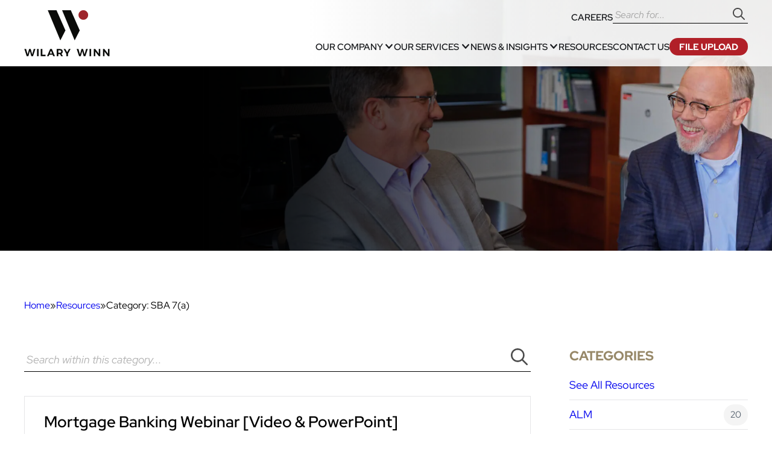

--- FILE ---
content_type: text/html; charset=UTF-8
request_url: https://wilwinn.com/resource-type/sba-7a/
body_size: 20925
content:
<!doctype html>
<html lang="en" class="apm-front-end">
<head>
    <meta charset="UTF-8">
<script type="text/javascript">
/* <![CDATA[ */
var gform;gform||(document.addEventListener("gform_main_scripts_loaded",function(){gform.scriptsLoaded=!0}),document.addEventListener("gform/theme/scripts_loaded",function(){gform.themeScriptsLoaded=!0}),window.addEventListener("DOMContentLoaded",function(){gform.domLoaded=!0}),gform={domLoaded:!1,scriptsLoaded:!1,themeScriptsLoaded:!1,isFormEditor:()=>"function"==typeof InitializeEditor,callIfLoaded:function(o){return!(!gform.domLoaded||!gform.scriptsLoaded||!gform.themeScriptsLoaded&&!gform.isFormEditor()||(gform.isFormEditor()&&console.warn("The use of gform.initializeOnLoaded() is deprecated in the form editor context and will be removed in Gravity Forms 3.1."),o(),0))},initializeOnLoaded:function(o){gform.callIfLoaded(o)||(document.addEventListener("gform_main_scripts_loaded",()=>{gform.scriptsLoaded=!0,gform.callIfLoaded(o)}),document.addEventListener("gform/theme/scripts_loaded",()=>{gform.themeScriptsLoaded=!0,gform.callIfLoaded(o)}),window.addEventListener("DOMContentLoaded",()=>{gform.domLoaded=!0,gform.callIfLoaded(o)}))},hooks:{action:{},filter:{}},addAction:function(o,r,e,t){gform.addHook("action",o,r,e,t)},addFilter:function(o,r,e,t){gform.addHook("filter",o,r,e,t)},doAction:function(o){gform.doHook("action",o,arguments)},applyFilters:function(o){return gform.doHook("filter",o,arguments)},removeAction:function(o,r){gform.removeHook("action",o,r)},removeFilter:function(o,r,e){gform.removeHook("filter",o,r,e)},addHook:function(o,r,e,t,n){null==gform.hooks[o][r]&&(gform.hooks[o][r]=[]);var d=gform.hooks[o][r];null==n&&(n=r+"_"+d.length),gform.hooks[o][r].push({tag:n,callable:e,priority:t=null==t?10:t})},doHook:function(r,o,e){var t;if(e=Array.prototype.slice.call(e,1),null!=gform.hooks[r][o]&&((o=gform.hooks[r][o]).sort(function(o,r){return o.priority-r.priority}),o.forEach(function(o){"function"!=typeof(t=o.callable)&&(t=window[t]),"action"==r?t.apply(null,e):e[0]=t.apply(null,e)})),"filter"==r)return e[0]},removeHook:function(o,r,t,n){var e;null!=gform.hooks[o][r]&&(e=(e=gform.hooks[o][r]).filter(function(o,r,e){return!!(null!=n&&n!=o.tag||null!=t&&t!=o.priority)}),gform.hooks[o][r]=e)}});
/* ]]> */
</script>

    <meta name="viewport" content="width=device-width, initial-scale=1.0">
    <meta http-equiv="X-UA-Compatible" content="ie=edge">
    <script>
        document.documentElement.classList.remove('no-js');
        document.documentElement.classList.add('js');
    </script>
    <meta name='robots' content='index, follow, max-image-preview:large, max-snippet:-1, max-video-preview:-1' />
	<style>img:is([sizes="auto" i], [sizes^="auto," i]) { contain-intrinsic-size: 3000px 1500px }</style>
	
	<!-- This site is optimized with the Yoast SEO plugin v26.8 - https://yoast.com/product/yoast-seo-wordpress/ -->
	<title>SBA 7(a) Archives | Wilary Winn</title>
	<link rel="canonical" href="https://wilwinn.com/resource-type/sba-7a/" />
	<meta property="og:locale" content="en_US" />
	<meta property="og:type" content="article" />
	<meta property="og:title" content="SBA 7(a) Archives | Wilary Winn" />
	<meta property="og:url" content="https://wilwinn.com/resource-type/sba-7a/" />
	<meta property="og:site_name" content="Wilary Winn" />
	<meta name="twitter:card" content="summary_large_image" />
	<script type="application/ld+json" class="yoast-schema-graph">{"@context":"https://schema.org","@graph":[{"@type":"CollectionPage","@id":"https://wilwinn.com/resource-type/sba-7a/","url":"https://wilwinn.com/resource-type/sba-7a/","name":"SBA 7(a) Archives | Wilary Winn","isPartOf":{"@id":"https://wilwinn.com/#website"},"breadcrumb":{"@id":"https://wilwinn.com/resource-type/sba-7a/#breadcrumb"},"inLanguage":"en-US"},{"@type":"BreadcrumbList","@id":"https://wilwinn.com/resource-type/sba-7a/#breadcrumb","itemListElement":[{"@type":"ListItem","position":1,"name":"Home","item":"https://wilwinn.com/"},{"@type":"ListItem","position":2,"name":"SBA 7(a)"}]},{"@type":"WebSite","@id":"https://wilwinn.com/#website","url":"https://wilwinn.com/","name":"Wilary Winn","description":"","publisher":{"@id":"https://wilwinn.com/#organization"},"potentialAction":[{"@type":"SearchAction","target":{"@type":"EntryPoint","urlTemplate":"https://wilwinn.com/?s={search_term_string}"},"query-input":{"@type":"PropertyValueSpecification","valueRequired":true,"valueName":"search_term_string"}}],"inLanguage":"en-US"},{"@type":"Organization","@id":"https://wilwinn.com/#organization","name":"Wilary Winn","url":"https://wilwinn.com/","logo":{"@type":"ImageObject","inLanguage":"en-US","@id":"https://wilwinn.com/#/schema/logo/image/","url":"https://wilwinn.com/wp-content/uploads/cropped-site-icon-color-512.png","contentUrl":"https://wilwinn.com/wp-content/uploads/cropped-site-icon-color-512.png","width":512,"height":512,"caption":"Wilary Winn"},"image":{"@id":"https://wilwinn.com/#/schema/logo/image/"}}]}</script>
	<!-- / Yoast SEO plugin. -->


<link rel='stylesheet' id='wp-block-library-css' href='https://wilwinn.com/wp-includes/css/dist/block-library/style.min.css?ver=6.8.3' type='text/css' media='all' />
<style id='wp-block-library-inline-css' type='text/css'>

		.img-career-gallery-topper img {
			object-position: top center;
		}
	
		.wp-block-gallery.is-style-16-9 > figure {
			aspect-ratio: 16 / 9;
			height: auto;
			position: relative;
			width: 100%;
		}

		.wp-block-gallery.is-style-16-9 img {
				height: 100%;
				left: 0;
				position: absolute;
				top: 0;
				width: 100%;	
		}
    
</style>
<style id='acf-breadcrumbs-style-inline-css' type='text/css'>
.apm-breadcrumbs{-moz-column-gap:.5rem;column-gap:.5rem;display:inline-flex;flex-wrap:wrap}.apm-breadcrumbs a{text-decoration:none}.apm-breadcrumbs+*{margin-top:var(--wp--preset--spacing--50) !important}

</style>
<style id='acf-careers-list-style-inline-css' type='text/css'>
.apm-careers-list .article-list{margin-top:var(--wp--preset--spacing--30)}

</style>
<style id='acf-media-text-style-inline-css' type='text/css'>
:root .apm-media-text{margin-bottom:0;margin-top:0}.apm-media-text{padding-left:var(--wp--style--root--padding-left);padding-right:var(--wp--style--root--padding-right);position:relative}.apm-media-text__content{align-items:center;display:flex;margin-inline:auto;max-width:var(--apm--width--12-col);padding-bottom:var(--wp--preset--spacing--60);position:relative;width:100%;z-index:4}.apm-media-text__content>*{width:100%}.apm-media-text__media{height:15rem;position:relative;transition:opacity 1s ease;z-index:2}.js .apm-media-text__media{opacity:0}.apm-media-text__media img{background-color:#3c3c3c;height:100%;left:0;max-width:none;-o-object-fit:cover;object-fit:cover;-o-object-position:top center;object-position:top center;position:absolute;top:0;width:100%}.apm-media-text__background-image{height:100%;left:0;position:absolute;top:0;width:100%;z-index:1}.apm-media-text__background-image img{height:100%;left:0;-o-object-fit:contain;object-fit:contain;-o-object-position:left top;object-position:left top;position:absolute;top:0;width:100%}.apm-media-text .wp-block-buttons{margin-top:var(--apm--space--35)}@media(max-width: 879px){.apm-media-text.is-style-has-pixel-usa-background{padding-top:var(--wp--preset--spacing--60)}.apm-media-text.has-background{padding-top:var(--wp--preset--spacing--60)}.js .apm-media-text__media.animate{opacity:0}.js .apm-media-text__media.animated{opacity:1}}@media(min-width: 880px){.apm-media-text__media{height:100%;max-width:42rem;overflow:hidden;position:absolute;top:0;transform:skew(20deg);transition:transform 1.5s ease,opacity 1s ease;width:50%;z-index:1}.apm-media-text__media img{transform:skew(-20deg)}.apm-media-text::before,.apm-media-text::after{content:"";height:100%;max-width:42rem;position:absolute;top:0;transform:skew(20deg);width:50%;z-index:3}.apm-media-text:not(.no-overflow)::before,.apm-media-text:not(.no-overflow)::after{height:2400px}.apm-media-text__content{min-height:30rem;padding-top:var(--wp--preset--spacing--60)}.apm-media-text:has(.apm-media-text__background-image) .apm-media-text__content{min-height:40rem}.apm-media-text:not(.has-media-on-right).has-content-align-right{text-align:right}.apm-media-text:not(.has-media-on-right) .apm-media-text__content{padding-left:50%;width:100%}.apm-media-text:not(.has-media-on-right) .apm-media-text__inner-blocks{align-items:flex-end}.apm-media-text:not(.has-media-on-right) .apm-media-text__media{left:-6rem}.apm-media-text:not(.has-media-on-right) .apm-media-text__media img{left:auto;right:-7rem;width:calc(100% + 7rem)}.js .apm-media-text:not(.has-media-on-right) .apm-media-text__media.animate{transform:skew(20deg) translateX(-5rem)}.js .apm-media-text:not(.has-media-on-right) .apm-media-text__media.animated{opacity:1;transform:skew(20deg) translateX(0)}.apm-media-text:not(.has-media-on-right)::before{border-right:2px solid #e6e6e6;left:-5rem}.apm-media-text:not(.has-media-on-right):not(.no-overflow)::before{left:17rem}.apm-media-text:not(.has-media-on-right)::after{display:none}.apm-media-text:not(.has-media-on-right) .wp-block-buttons{justify-content:flex-end}.apm-media-text.has-media-on-right .apm-media-text__content{padding-right:50%}.apm-media-text.has-media-on-right .apm-media-text__media{right:-7.8rem}.apm-media-text.has-media-on-right .apm-media-text__media img{left:-7rem;width:calc(100% + 7rem)}.js .apm-media-text.has-media-on-right .apm-media-text__media.animate{transform:skew(20deg) translateX(5rem)}.js .apm-media-text.has-media-on-right .apm-media-text__media.animated{opacity:1;transform:skew(20deg) translateX(0)}.apm-media-text.has-media-on-right::before,.apm-media-text.has-media-on-right::after{border-left:2px solid #e6e6e6}.apm-media-text.has-media-on-right.has-lines::after{display:block;right:-6.5rem}.no-overflow .apm-media-text.has-media-on-right.has-lines::before{right:-28.4rem;display:none}.no-overflow .apm-media-text.has-media-on-right.has-lines::after{right:-48rem}}@media(min-width: 880px)and (prefers-reduced-motion){.apm-media-text__media{opacity:1 !important;transform:skew(20deg) translateX(0) !important}}.apm-media-text:not(.has-lines)::before,.apm-media-text:not(.has-lines)::after{display:none}@media(min-width: 1380px){.apm-media-text:not(.has-media-on-right) .apm-media-text__content{padding-left:38rem}.apm-media-text.has-media-on-right .apm-media-text__content{padding-right:38rem}.no-overflow .apm-media-text.has-media-on-right.has-lines::before{display:block}}

</style>
<style id='acf-icon-text-style-inline-css' type='text/css'>
.apm-icon-text{padding-left:5rem;position:relative}.apm-icon-text *:is(h2,h3){margin-bottom:0}.apm-icon-text *:is(h2,h3)+p{margin-top:0}.apm-icon-text__image{height:4rem;left:0;-o-object-fit:cover;object-fit:cover;position:absolute;top:0;width:4rem}@media(max-width: 599px){.apm-icon-text{padding-left:3rem}.apm-icon-text__image{height:2rem;width:2rem}}

</style>
<style id='acf-featured-resource-style-inline-css' type='text/css'>
.apm-featured-resource .wp-block-buttons{margin-top:var(--wp--preset--spacing--20)}.apm-featured-resource h3+p{margin-top:var(--wp--preset--spacing--20)}

</style>
<style id='acf-featured-testimonial-style-inline-css' type='text/css'>
.apm-featured-testimonial blockquote{margin:0}.apm-featured-testimonial a{white-space:nowrap}.apm-featured-testimonial cite{font-family:var(--wp--preset--font-family--body);font-size:var(--wp--preset--font-size--pm);font-weight:700;font-style:normal;line-height:1.6}.apm-featured-testimonial cite::before{content:"–";margin-right:.25rem}

</style>
<style id='acf-team-grid-style-inline-css' type='text/css'>
.apm-team-grid{display:grid;gap:1.5rem;grid-template-columns:1fr;margin-inline:auto;max-width:300px}.apm-team-grid article>div{background-color:var(--wp--preset--color--white);border:1px solid var(--wp--preset--color--brand-e);box-shadow:0 0 1.5rem rgba(0,0,0,0);height:100%;position:relative;transition:box-shadow .5s ease,transform .5s ease}.apm-team-grid article>div>div{padding:1.5rem 1.5rem 4rem 1.5rem}.apm-team-grid article a{height:100%;left:0;position:absolute;top:0;width:100%}.apm-team-grid article h3{transition:color .25s ease}.apm-team-grid article p{line-height:1.6}.apm-team-grid article .article-link-indicator{position:absolute;bottom:1.5rem;right:1.5rem}.apm-team-grid article:hover>div{box-shadow:0 0 1.5rem rgba(0,0,0,.15);transform:scale(1.01)}.apm-team-grid article:hover h3{color:var(--wp--preset--color--brand-a)}.apm-team-grid article:hover .article-link-indicator{background-color:var(--wp--preset--color--brand-a)}.apm-team-grid article:hover .article-link-indicator svg path{fill:var(--wp--preset--color--white)}.apm-team-grid article:nth-child(4n+2){animation-delay:100ms}.apm-team-grid article:nth-child(4n+3){animation-delay:200ms}.apm-team-grid article:nth-child(4n+4){animation-delay:300ms}.apm-team-grid .team-tile__heading,.apm-team-grid .team-tile__role{margin:0}@media(min-width: 520px){.apm-team-grid{grid-template-columns:repeat(2, minmax(0, 1fr));max-width:none}}@media(min-width: 840px){.apm-team-grid{grid-template-columns:repeat(3, minmax(0, 1fr))}}@media(min-width: 1200px){.apm-team-grid{grid-template-columns:repeat(4, minmax(0, 1fr))}}

</style>
<style id='global-styles-inline-css' type='text/css'>
:root{--wp--preset--aspect-ratio--square: 1;--wp--preset--aspect-ratio--4-3: 4/3;--wp--preset--aspect-ratio--3-4: 3/4;--wp--preset--aspect-ratio--3-2: 3/2;--wp--preset--aspect-ratio--2-3: 2/3;--wp--preset--aspect-ratio--16-9: 16/9;--wp--preset--aspect-ratio--9-16: 9/16;--wp--preset--color--black: #000000;--wp--preset--color--cyan-bluish-gray: #abb8c3;--wp--preset--color--white: #ffffff;--wp--preset--color--pale-pink: #f78da7;--wp--preset--color--vivid-red: #cf2e2e;--wp--preset--color--luminous-vivid-orange: #ff6900;--wp--preset--color--luminous-vivid-amber: #fcb900;--wp--preset--color--light-green-cyan: #7bdcb5;--wp--preset--color--vivid-green-cyan: #00d084;--wp--preset--color--pale-cyan-blue: #8ed1fc;--wp--preset--color--vivid-cyan-blue: #0693e3;--wp--preset--color--vivid-purple: #9b51e0;--wp--preset--color--brand-a-hover: #791913;--wp--preset--color--brand-a: #B12028;--wp--preset--color--brand-c: #978868;--wp--preset--color--brand-b: #17191C;--wp--preset--color--brand-g: #2E333A;--wp--preset--color--brand-d: #505C69;--wp--preset--color--brand-e: #E5E5E7;--wp--preset--color--brand-f: #F4F4F4;--wp--preset--gradient--vivid-cyan-blue-to-vivid-purple: linear-gradient(135deg,rgba(6,147,227,1) 0%,rgb(155,81,224) 100%);--wp--preset--gradient--light-green-cyan-to-vivid-green-cyan: linear-gradient(135deg,rgb(122,220,180) 0%,rgb(0,208,130) 100%);--wp--preset--gradient--luminous-vivid-amber-to-luminous-vivid-orange: linear-gradient(135deg,rgba(252,185,0,1) 0%,rgba(255,105,0,1) 100%);--wp--preset--gradient--luminous-vivid-orange-to-vivid-red: linear-gradient(135deg,rgba(255,105,0,1) 0%,rgb(207,46,46) 100%);--wp--preset--gradient--very-light-gray-to-cyan-bluish-gray: linear-gradient(135deg,rgb(238,238,238) 0%,rgb(169,184,195) 100%);--wp--preset--gradient--cool-to-warm-spectrum: linear-gradient(135deg,rgb(74,234,220) 0%,rgb(151,120,209) 20%,rgb(207,42,186) 40%,rgb(238,44,130) 60%,rgb(251,105,98) 80%,rgb(254,248,76) 100%);--wp--preset--gradient--blush-light-purple: linear-gradient(135deg,rgb(255,206,236) 0%,rgb(152,150,240) 100%);--wp--preset--gradient--blush-bordeaux: linear-gradient(135deg,rgb(254,205,165) 0%,rgb(254,45,45) 50%,rgb(107,0,62) 100%);--wp--preset--gradient--luminous-dusk: linear-gradient(135deg,rgb(255,203,112) 0%,rgb(199,81,192) 50%,rgb(65,88,208) 100%);--wp--preset--gradient--pale-ocean: linear-gradient(135deg,rgb(255,245,203) 0%,rgb(182,227,212) 50%,rgb(51,167,181) 100%);--wp--preset--gradient--electric-grass: linear-gradient(135deg,rgb(202,248,128) 0%,rgb(113,206,126) 100%);--wp--preset--gradient--midnight: linear-gradient(135deg,rgb(2,3,129) 0%,rgb(40,116,252) 100%);--wp--preset--gradient--brand-a: linear-gradient( var(--wp--preset--color--brand-b), var(--wp--preset--color--brand-g) );--wp--preset--font-size--small: 13px;--wp--preset--font-size--medium: 20px;--wp--preset--font-size--large: 36px;--wp--preset--font-size--x-large: 42px;--wp--preset--font-size--hl: var(--apm--heading-size--l);--wp--preset--font-size--hm: var(--apm--heading-size--m);--wp--preset--font-size--hs: var(--apm--heading-size--s);--wp--preset--font-size--hxs: var(--apm--heading-size--xs);--wp--preset--font-size--h-allcaps: var(--apm--heading--allcaps);--wp--preset--font-size--pl: var(--apm--paragraph-size--l);--wp--preset--font-size--pm: var(--apm--paragraph-size--m);--wp--preset--font-size--ps: var(--apm--paragraph-size--s);--wp--preset--font-size--pxs: var(--apm--paragraph-size--xs);--wp--preset--font-size--alt-hm: var(--apm--post-heading-size--m);--wp--preset--font-family--icon: Wilwinn;--wp--preset--font-family--monospace: monospace;--wp--preset--font-family--heading: 'DM Serif Text', serif;--wp--preset--font-family--body: 'Red Hat Display', sans-serif;--wp--preset--spacing--20: var(--apm--space--20);--wp--preset--spacing--30: var(--apm--space--30);--wp--preset--spacing--40: var(--apm--space--40);--wp--preset--spacing--50: var(--apm--space--50);--wp--preset--spacing--60: var(--apm--space--60);--wp--preset--spacing--70: var(--apm--space--70);--wp--preset--spacing--80: var(--apm--space--80);--wp--preset--spacing--10: var(--apm--space--10);--wp--preset--spacing--90: var(--apm--space--90);--wp--preset--spacing--100: var(--apm--space--100);--wp--preset--shadow--natural: 6px 6px 9px rgba(0, 0, 0, 0.2);--wp--preset--shadow--deep: 12px 12px 50px rgba(0, 0, 0, 0.4);--wp--preset--shadow--sharp: 6px 6px 0px rgba(0, 0, 0, 0.2);--wp--preset--shadow--outlined: 6px 6px 0px -3px rgba(255, 255, 255, 1), 6px 6px rgba(0, 0, 0, 1);--wp--preset--shadow--crisp: 6px 6px 0px rgba(0, 0, 0, 1);--wp--preset--shadow--soft-centered: 0px 0px 1.25rem 0rem rgba(0,0,0,0.18);}:root { --wp--style--global--content-size: var(--apm--width--8-col);--wp--style--global--wide-size: var(--apm--width--12-col); }:where(body) { margin: 0; }.wp-site-blocks { padding-top: var(--wp--style--root--padding-top); padding-bottom: var(--wp--style--root--padding-bottom); }.has-global-padding { padding-right: var(--wp--style--root--padding-right); padding-left: var(--wp--style--root--padding-left); }.has-global-padding > .alignfull { margin-right: calc(var(--wp--style--root--padding-right) * -1); margin-left: calc(var(--wp--style--root--padding-left) * -1); }.has-global-padding :where(:not(.alignfull.is-layout-flow) > .has-global-padding:not(.wp-block-block, .alignfull)) { padding-right: 0; padding-left: 0; }.has-global-padding :where(:not(.alignfull.is-layout-flow) > .has-global-padding:not(.wp-block-block, .alignfull)) > .alignfull { margin-left: 0; margin-right: 0; }.wp-site-blocks > .alignleft { float: left; margin-right: 2em; }.wp-site-blocks > .alignright { float: right; margin-left: 2em; }.wp-site-blocks > .aligncenter { justify-content: center; margin-left: auto; margin-right: auto; }:where(.wp-site-blocks) > * { margin-block-start: var(--apm--width--gutter); margin-block-end: 0; }:where(.wp-site-blocks) > :first-child { margin-block-start: 0; }:where(.wp-site-blocks) > :last-child { margin-block-end: 0; }:root { --wp--style--block-gap: var(--apm--width--gutter); }:root :where(.is-layout-flow) > :first-child{margin-block-start: 0;}:root :where(.is-layout-flow) > :last-child{margin-block-end: 0;}:root :where(.is-layout-flow) > *{margin-block-start: var(--apm--width--gutter);margin-block-end: 0;}:root :where(.is-layout-constrained) > :first-child{margin-block-start: 0;}:root :where(.is-layout-constrained) > :last-child{margin-block-end: 0;}:root :where(.is-layout-constrained) > *{margin-block-start: var(--apm--width--gutter);margin-block-end: 0;}:root :where(.is-layout-flex){gap: var(--apm--width--gutter);}:root :where(.is-layout-grid){gap: var(--apm--width--gutter);}.is-layout-flow > .alignleft{float: left;margin-inline-start: 0;margin-inline-end: 2em;}.is-layout-flow > .alignright{float: right;margin-inline-start: 2em;margin-inline-end: 0;}.is-layout-flow > .aligncenter{margin-left: auto !important;margin-right: auto !important;}.is-layout-constrained > .alignleft{float: left;margin-inline-start: 0;margin-inline-end: 2em;}.is-layout-constrained > .alignright{float: right;margin-inline-start: 2em;margin-inline-end: 0;}.is-layout-constrained > .aligncenter{margin-left: auto !important;margin-right: auto !important;}.is-layout-constrained > :where(:not(.alignleft):not(.alignright):not(.alignfull)){max-width: var(--wp--style--global--content-size);margin-left: auto !important;margin-right: auto !important;}.is-layout-constrained > .alignwide{max-width: var(--wp--style--global--wide-size);}body .is-layout-flex{display: flex;}.is-layout-flex{flex-wrap: wrap;align-items: center;}.is-layout-flex > :is(*, div){margin: 0;}body .is-layout-grid{display: grid;}.is-layout-grid > :is(*, div){margin: 0;}body{background-color: var(--wp--preset--color--white);color: var(--wp--preset--color--black);font-family: var(--wp--preset--font-family--body);font-weight: 400;--wp--style--root--padding-top: 0;--wp--style--root--padding-right: var(--apm--width--edge);--wp--style--root--padding-bottom: 0;--wp--style--root--padding-left: var(--apm--width--edge);}a:where(:not(.wp-element-button)){color: var(--wp--preset--color--brand-a);text-decoration: underline;}:root :where(a:where(:not(.wp-element-button)):hover){color: var(--wp--preset--color--brand-b);}:root :where(a:where(:not(.wp-element-button)):active){color: var(--wp--preset--color--brand-a);}:root :where(.wp-element-button, .wp-block-button__link){background-color: #32373c;border-width: 0;color: #fff;font-family: inherit;font-size: inherit;line-height: inherit;padding: calc(0.667em + 2px) calc(1.333em + 2px);text-decoration: none;}:root :where(.wp-element-caption, .wp-block-audio figcaption, .wp-block-embed figcaption, .wp-block-gallery figcaption, .wp-block-image figcaption, .wp-block-table figcaption, .wp-block-video figcaption){color: var(--apm--color--text);text-align: right;font-size: var(--wp--preset--font-size--pxxs);font-style: normal;line-height: 1.4;margin-top: 1.15rem;margin-bottom: 0;}.has-black-color{color: var(--wp--preset--color--black) !important;}.has-cyan-bluish-gray-color{color: var(--wp--preset--color--cyan-bluish-gray) !important;}.has-white-color{color: var(--wp--preset--color--white) !important;}.has-pale-pink-color{color: var(--wp--preset--color--pale-pink) !important;}.has-vivid-red-color{color: var(--wp--preset--color--vivid-red) !important;}.has-luminous-vivid-orange-color{color: var(--wp--preset--color--luminous-vivid-orange) !important;}.has-luminous-vivid-amber-color{color: var(--wp--preset--color--luminous-vivid-amber) !important;}.has-light-green-cyan-color{color: var(--wp--preset--color--light-green-cyan) !important;}.has-vivid-green-cyan-color{color: var(--wp--preset--color--vivid-green-cyan) !important;}.has-pale-cyan-blue-color{color: var(--wp--preset--color--pale-cyan-blue) !important;}.has-vivid-cyan-blue-color{color: var(--wp--preset--color--vivid-cyan-blue) !important;}.has-vivid-purple-color{color: var(--wp--preset--color--vivid-purple) !important;}.has-brand-a-hover-color{color: var(--wp--preset--color--brand-a-hover) !important;}.has-brand-a-color{color: var(--wp--preset--color--brand-a) !important;}.has-brand-c-color{color: var(--wp--preset--color--brand-c) !important;}.has-brand-b-color{color: var(--wp--preset--color--brand-b) !important;}.has-brand-g-color{color: var(--wp--preset--color--brand-g) !important;}.has-brand-d-color{color: var(--wp--preset--color--brand-d) !important;}.has-brand-e-color{color: var(--wp--preset--color--brand-e) !important;}.has-brand-f-color{color: var(--wp--preset--color--brand-f) !important;}.has-black-background-color{background-color: var(--wp--preset--color--black) !important;}.has-cyan-bluish-gray-background-color{background-color: var(--wp--preset--color--cyan-bluish-gray) !important;}.has-white-background-color{background-color: var(--wp--preset--color--white) !important;}.has-pale-pink-background-color{background-color: var(--wp--preset--color--pale-pink) !important;}.has-vivid-red-background-color{background-color: var(--wp--preset--color--vivid-red) !important;}.has-luminous-vivid-orange-background-color{background-color: var(--wp--preset--color--luminous-vivid-orange) !important;}.has-luminous-vivid-amber-background-color{background-color: var(--wp--preset--color--luminous-vivid-amber) !important;}.has-light-green-cyan-background-color{background-color: var(--wp--preset--color--light-green-cyan) !important;}.has-vivid-green-cyan-background-color{background-color: var(--wp--preset--color--vivid-green-cyan) !important;}.has-pale-cyan-blue-background-color{background-color: var(--wp--preset--color--pale-cyan-blue) !important;}.has-vivid-cyan-blue-background-color{background-color: var(--wp--preset--color--vivid-cyan-blue) !important;}.has-vivid-purple-background-color{background-color: var(--wp--preset--color--vivid-purple) !important;}.has-brand-a-hover-background-color{background-color: var(--wp--preset--color--brand-a-hover) !important;}.has-brand-a-background-color{background-color: var(--wp--preset--color--brand-a) !important;}.has-brand-c-background-color{background-color: var(--wp--preset--color--brand-c) !important;}.has-brand-b-background-color{background-color: var(--wp--preset--color--brand-b) !important;}.has-brand-g-background-color{background-color: var(--wp--preset--color--brand-g) !important;}.has-brand-d-background-color{background-color: var(--wp--preset--color--brand-d) !important;}.has-brand-e-background-color{background-color: var(--wp--preset--color--brand-e) !important;}.has-brand-f-background-color{background-color: var(--wp--preset--color--brand-f) !important;}.has-black-border-color{border-color: var(--wp--preset--color--black) !important;}.has-cyan-bluish-gray-border-color{border-color: var(--wp--preset--color--cyan-bluish-gray) !important;}.has-white-border-color{border-color: var(--wp--preset--color--white) !important;}.has-pale-pink-border-color{border-color: var(--wp--preset--color--pale-pink) !important;}.has-vivid-red-border-color{border-color: var(--wp--preset--color--vivid-red) !important;}.has-luminous-vivid-orange-border-color{border-color: var(--wp--preset--color--luminous-vivid-orange) !important;}.has-luminous-vivid-amber-border-color{border-color: var(--wp--preset--color--luminous-vivid-amber) !important;}.has-light-green-cyan-border-color{border-color: var(--wp--preset--color--light-green-cyan) !important;}.has-vivid-green-cyan-border-color{border-color: var(--wp--preset--color--vivid-green-cyan) !important;}.has-pale-cyan-blue-border-color{border-color: var(--wp--preset--color--pale-cyan-blue) !important;}.has-vivid-cyan-blue-border-color{border-color: var(--wp--preset--color--vivid-cyan-blue) !important;}.has-vivid-purple-border-color{border-color: var(--wp--preset--color--vivid-purple) !important;}.has-brand-a-hover-border-color{border-color: var(--wp--preset--color--brand-a-hover) !important;}.has-brand-a-border-color{border-color: var(--wp--preset--color--brand-a) !important;}.has-brand-c-border-color{border-color: var(--wp--preset--color--brand-c) !important;}.has-brand-b-border-color{border-color: var(--wp--preset--color--brand-b) !important;}.has-brand-g-border-color{border-color: var(--wp--preset--color--brand-g) !important;}.has-brand-d-border-color{border-color: var(--wp--preset--color--brand-d) !important;}.has-brand-e-border-color{border-color: var(--wp--preset--color--brand-e) !important;}.has-brand-f-border-color{border-color: var(--wp--preset--color--brand-f) !important;}.has-vivid-cyan-blue-to-vivid-purple-gradient-background{background: var(--wp--preset--gradient--vivid-cyan-blue-to-vivid-purple) !important;}.has-light-green-cyan-to-vivid-green-cyan-gradient-background{background: var(--wp--preset--gradient--light-green-cyan-to-vivid-green-cyan) !important;}.has-luminous-vivid-amber-to-luminous-vivid-orange-gradient-background{background: var(--wp--preset--gradient--luminous-vivid-amber-to-luminous-vivid-orange) !important;}.has-luminous-vivid-orange-to-vivid-red-gradient-background{background: var(--wp--preset--gradient--luminous-vivid-orange-to-vivid-red) !important;}.has-very-light-gray-to-cyan-bluish-gray-gradient-background{background: var(--wp--preset--gradient--very-light-gray-to-cyan-bluish-gray) !important;}.has-cool-to-warm-spectrum-gradient-background{background: var(--wp--preset--gradient--cool-to-warm-spectrum) !important;}.has-blush-light-purple-gradient-background{background: var(--wp--preset--gradient--blush-light-purple) !important;}.has-blush-bordeaux-gradient-background{background: var(--wp--preset--gradient--blush-bordeaux) !important;}.has-luminous-dusk-gradient-background{background: var(--wp--preset--gradient--luminous-dusk) !important;}.has-pale-ocean-gradient-background{background: var(--wp--preset--gradient--pale-ocean) !important;}.has-electric-grass-gradient-background{background: var(--wp--preset--gradient--electric-grass) !important;}.has-midnight-gradient-background{background: var(--wp--preset--gradient--midnight) !important;}.has-brand-a-gradient-background{background: var(--wp--preset--gradient--brand-a) !important;}.has-small-font-size{font-size: var(--wp--preset--font-size--small) !important;}.has-medium-font-size{font-size: var(--wp--preset--font-size--medium) !important;}.has-large-font-size{font-size: var(--wp--preset--font-size--large) !important;}.has-x-large-font-size{font-size: var(--wp--preset--font-size--x-large) !important;}.has-hl-font-size{font-size: var(--wp--preset--font-size--hl) !important;}.has-hm-font-size{font-size: var(--wp--preset--font-size--hm) !important;}.has-hs-font-size{font-size: var(--wp--preset--font-size--hs) !important;}.has-hxs-font-size{font-size: var(--wp--preset--font-size--hxs) !important;}.has-h-allcaps-font-size{font-size: var(--wp--preset--font-size--h-allcaps) !important;}.has-pl-font-size{font-size: var(--wp--preset--font-size--pl) !important;}.has-pm-font-size{font-size: var(--wp--preset--font-size--pm) !important;}.has-ps-font-size{font-size: var(--wp--preset--font-size--ps) !important;}.has-pxs-font-size{font-size: var(--wp--preset--font-size--pxs) !important;}.has-alt-hm-font-size{font-size: var(--wp--preset--font-size--alt-hm) !important;}.has-icon-font-family{font-family: var(--wp--preset--font-family--icon) !important;}.has-monospace-font-family{font-family: var(--wp--preset--font-family--monospace) !important;}.has-heading-font-family{font-family: var(--wp--preset--font-family--heading) !important;}.has-body-font-family{font-family: var(--wp--preset--font-family--body) !important;}
:root :where(.wp-block-pullquote){font-size: 1.5em;line-height: 1.6;}
:root :where(.wp-block-list){margin-top: 1rem;margin-bottom: 1rem;padding-left: 1.25rem;}
</style>
<link rel='stylesheet' id='theme-css' href='https://wilwinn.com/wp-content/themes/wilary-winn-2024/assets/dist/css/theme.min.css?ver=1.0.2' type='text/css' media='all' />
<link rel='stylesheet' id='apm-gravity-forms-css' href='https://wilwinn.com/wp-content/themes/wilary-winn-2024/assets/dist/css/theme-gravity-forms.css?ver=1.0.2' type='text/css' media='all' />
<script type="text/javascript" src="https://wilwinn.com/wp-content/plugins/stop-user-enumeration/frontend/js/frontend.js?ver=1.7.7" id="stop-user-enumeration-js" defer="defer" data-wp-strategy="defer"></script>
<style>.wp-block-gallery.is-cropped .blocks-gallery-item picture{height:100%;width:100%;}</style><style class="wpcode-css-snippet">.wp-block-embed {
	margin-bottom: var(--wp--preset--spacing--30);
	margin-top: var(--wp--preset--spacing--30);
}

.wp-block-embed.is-type-video.is-provider-youtube.wp-embed-aspect-16-9 .wp-block-embed__wrapper iframe {
	aspect-ratio: 16 / 9;
	display: block;
	height: auto;
	width: 100%;
}</style><!-- Google tag (gtag.js) --> <script async src="https://www.googletagmanager.com/gtag/js?id=G-SBMTFT9NZC"></script> <script> window.dataLayer = window.dataLayer || []; function gtag(){dataLayer.push(arguments);} gtag('js', new Date()); gtag('config', 'G-SBMTFT9NZC'); </script>

<!-- Google tag (gtag.js) --> <script async src="https://www.googletagmanager.com/gtag/js?id=AW-997220778"></script> <script> window.dataLayer = window.dataLayer || []; function gtag(){dataLayer.push(arguments);} gtag('js', new Date()); gtag('config', 'AW-997220778'); </script><style class='wp-fonts-local' type='text/css'>
@font-face{font-family:Wilwinn;font-style:normal;font-weight:400;font-display:fallback;src:url('https://wilwinn.com/wp-content/themes/wilary-winn-2024/assets/dist/fonts/wilwinn-v1.woff2') format('woff2');font-stretch:normal;}
@font-face{font-family:"DM Serif Text";font-style:normal;font-weight:400;font-display:fallback;src:url('https://wilwinn.com/wp-content/themes/wilary-winn-2024/assets/dist/fonts/dm-serif-text-v12-latin-regular.woff2') format('woff2');font-stretch:normal;}
@font-face{font-family:"DM Serif Text";font-style:italic;font-weight:400;font-display:fallback;src:url('https://wilwinn.com/wp-content/themes/wilary-winn-2024/assets/dist/fonts/dm-serif-text-v12-latin-italic.woff2') format('woff2');font-stretch:normal;}
@font-face{font-family:"Red Hat Display";font-style:normal;font-weight:400;font-display:fallback;src:url('https://wilwinn.com/wp-content/themes/wilary-winn-2024/assets/dist/fonts/red-hat-display-v19-latin-regular.woff2') format('woff2');font-stretch:normal;}
@font-face{font-family:"Red Hat Display";font-style:italic;font-weight:400;font-display:fallback;src:url('https://wilwinn.com/wp-content/themes/wilary-winn-2024/assets/dist/fonts/red-hat-display-v19-latin-italic.woff2') format('woff2');font-stretch:normal;}
@font-face{font-family:"Red Hat Display";font-style:normal;font-weight:500;font-display:fallback;src:url('https://wilwinn.com/wp-content/themes/wilary-winn-2024/assets/dist/fonts/red-hat-display-v19-latin-500.woff2') format('woff2');font-stretch:normal;}
@font-face{font-family:"Red Hat Display";font-style:normal;font-weight:600;font-display:fallback;src:url('https://wilwinn.com/wp-content/themes/wilary-winn-2024/assets/dist/fonts/red-hat-display-v19-latin-600.woff2') format('woff2');font-stretch:normal;}
@font-face{font-family:"Red Hat Display";font-style:italic;font-weight:600;font-display:fallback;src:url('https://wilwinn.com/wp-content/themes/wilary-winn-2024/assets/dist/fonts/red-hat-display-v19-latin-600italic.woff2') format('woff2');font-stretch:normal;}
@font-face{font-family:"Red Hat Display";font-style:normal;font-weight:700;font-display:fallback;src:url('https://wilwinn.com/wp-content/themes/wilary-winn-2024/assets/dist/fonts/red-hat-display-v19-latin-700.woff2') format('woff2');font-stretch:normal;}
@font-face{font-family:"Red Hat Display";font-style:italic;font-weight:700;font-display:fallback;src:url('https://wilwinn.com/wp-content/themes/wilary-winn-2024/assets/dist/fonts/red-hat-display-v19-latin-700italic.woff2') format('woff2');font-stretch:normal;}
</style>
<link rel="icon" href="https://wilwinn.com/wp-content/uploads/cropped-site-icon-color-512-32x32.png" sizes="32x32" />
<link rel="icon" href="https://wilwinn.com/wp-content/uploads/cropped-site-icon-color-512-192x192.png" sizes="192x192" />
<link rel="apple-touch-icon" href="https://wilwinn.com/wp-content/uploads/cropped-site-icon-color-512-180x180.png" />
<meta name="msapplication-TileImage" content="https://wilwinn.com/wp-content/uploads/cropped-site-icon-color-512-270x270.png" />
		<style type="text/css" id="wp-custom-css">
			/* - - - - - */

@media ( min-width: 1010px ) {
	.page-id-56 .wp-block-cover__image-background {
		object-position: center -20px !important;
	}
}

@media ( min-width: 1600px ) {
	.page-id-56 .wp-block-cover__image-background {
		object-position: center -80px !important;
	}
}


/* - - - - - */

.page-header::before {
	z-index: 1
}

.apm-media-text.add-mobile-height .apm-media-text__image {
		object-position: center center !important;
}

@media ( max-width: 879px ) {

	.apm-media-text.add-mobile-height .apm-media-text__media {
		aspect-ratio: 1;
		height: auto;
		max-height: none;
		width: 100%;
	}
	
}
		</style>
		</head>
<body class="archive tax-resource-type term-sba-7a term-53 wp-theme-wilary-winn-2024 is-at-top">
    
    
    <a href="#mainContent" class="screen-reader-text bypass-default-style">Skip to main content</a>

    
<header role="banner" class="mobile-header" id="mobileHeader">

            <a href="https://wilwinn.com" class="custom-logo-link">
            <svg height="88" viewBox="0 0 159 88" width="159" xmlns="http://www.w3.org/2000/svg"><g fill="none" fill-rule="evenodd"><g transform="translate(43.9202 1.048)"><path d="m0 0h16.208349l16.5521275 37.8398616-9.420454 18.5640392z" fill="#0a0b09"/><path d="m42.7888877 0h-16.208349l23.3400225 56.4039008 9.4216076-18.5640392z" fill="#0a0b09"/><path d="m74.9667865 8.97400333c0 4.95710147-4.0180555 8.97515697-8.9763106 8.97515697-4.9559478 0-8.9740033-4.0180555-8.9740033-8.97515697 0-4.95594785 4.0180555-8.97400333 8.9740033-8.97400333 4.9582551 0 8.9763106 4.01805548 8.9763106 8.97400333z" fill="#9e252c"/></g><g fill="#0a0b09" transform="translate(.3942 73.6776)"><path d="m3.24628427 0 2.807909 10.0849386 2.78829747-10.0849386h2.96018676l2.8275205 10.0849386 2.7882975-10.0849386h3.0940065l-4.4310511 13.3704459h-3.1124645l-2.6937007-9.53120139-2.75022802 9.53120139h-3.11361807l-4.41143961-13.3704459z"/><path d="m23.5419059 13.3704459h3.0178677v-13.3704459h-3.0178677z"/><path d="m33.5310941 0v10.7344261h5.7300263v2.6360198h-8.747894v-13.3704459z"/><path d="m51.5275527 8.34643451-2.1007404-5.19474701-2.120352 5.19474701zm.9736546 2.42606109h-6.1880131l-1.0497934 2.5979503h-3.1136181l5.8061651-13.3704459h3.1136181l5.7104148 13.3704459h-3.2266728z"/><path d="m63.0706659 7.02900145h2.7882975c1.6623651 0 2.6164082-.76369588 2.6164082-2.29108762 0-1.49047594-.9540431-2.23456029-2.6164082-2.23456029h-2.7882975zm5.194747 6.34144445-2.120352-3.819633h-3.074395v3.819633h-3.0178677v-13.3704459h5.8061652c3.495466 0 5.4819981 1.68082309 5.4819981 4.64216344 0 2.06151741-.8790578 3.55199334-2.5033535 4.31684284l2.8459784 4.41143962z"/><path d="m80.9690669 9.05360305v4.31684285h-3.0178677v-4.24070399l-4.9478725-9.12974191h3.0374792l3.4193272 5.99651231 3.3420346-5.99651231h3.0363256z"/><path d="m100.484842 0 2.807909 10.0849386 2.788297-10.0849386h2.960187l2.827521 10.0849386 2.788297-10.0849386h3.09516l-4.432204 13.3704459h-3.112465l-2.693701-9.53120139-2.750228 9.53120139h-3.112464l-4.4125933-13.3704459z"/><path d="m121.003112 13.3704459h3.016714v-13.3704459h-3.016714z"/><path d="m131.646402 0 6.494876 8.59676987v-8.59676987h2.864436v13.3704459h-2.750228l-6.475264-8.57485112v8.57485112h-2.882894v-13.3704459z"/><path d="m148.658824 0 6.493722 8.59676987v-8.59676987h2.86559v13.3704459h-2.751382l-6.47411-8.57485112v8.57485112h-2.884048v-13.3704459z"/></g></g></svg>            <span class="screen-reader-text">Wilary Winn</span>
        </a>
    
    <nav id="mobileMenuFocusContainer">

        <button class="mobile-menu-button" id="mobileMenuButton" aria-expanded="false" aria-controls="mobileMenus">

            <span class="icon-for-hidden-menu">
                <span class="is-top"></span>
                <span class="is-mid"></span>
                <span class="is-bot"></span>
            </span>

            <span class="icon-for-visible-menu">
                <span class="is-a"></span>
                <span class="is-b"></span>
            </span>

            <span class="screen-reader-text">Show menu</span>

        </button>

        <div class="mobile-header__menus" id="mobileMenus">

            <ul id="mobileHeaderMainMenu" class="mobile-header-main-menu"><li class=" menu-item menu-item-type-post_type menu-item-object-page menu-item-has-children" id="mobil_menu_item_53"><a class="menu-item__link" href="https://wilwinn.com/our-company/" target="_self" ><span>Our Company</span></a><button class="mobile-sub-menu-button" aria-expanded="false">
                <svg width="21.416" height="12.121" viewBox="0 0 21.416 12.121" xmlns="http://www.w3.org/2000/svg"><path d="m20.002 0 1.414 1.414-10.002 10-.707.707-.707-.707-10-10L1.414 0l9.293 9.292z" fill="#000" fill-rule="nonzero"/></svg>
            </button>
<ul class="sub-menu">
<li class=" menu-item menu-item-type-post_type menu-item-object-page" id="mobil_menu_item_57"><a class="menu-item__link" href="https://wilwinn.com/our-company/about-us/" target="_self" ><span>About Us</span></a></li>
<li class=" menu-item menu-item-type-post_type menu-item-object-page" id="mobil_menu_item_58"><a class="menu-item__link" href="https://wilwinn.com/our-company/our-team/" target="_self" ><span>Our Team</span></a></li>
<li class=" menu-item menu-item-type-post_type menu-item-object-page" id="mobil_menu_item_59"><a class="menu-item__link" href="https://wilwinn.com/our-company/relationships/" target="_self" ><span>Relationships</span><span class="screen-reader-text"> - See who we’ve worked with</span></a></li>
<li class=" menu-item menu-item-type-custom menu-item-object-custom" id="mobil_menu_item_2383"><a class="menu-item__link" href="/our-company/testimonials/" target="_self" ><span>Testimonials</span><span class="screen-reader-text"> - Hear from the people we work with</span></a></li>
</ul>
</li>
<li class=" menu-item menu-item-type-post_type menu-item-object-page menu-item-has-children" id="mobil_menu_item_54"><a class="menu-item__link" href="https://wilwinn.com/services/" target="_self" ><span>Our Services</span></a><button class="mobile-sub-menu-button" aria-expanded="false">
                <svg width="21.416" height="12.121" viewBox="0 0 21.416 12.121" xmlns="http://www.w3.org/2000/svg"><path d="m20.002 0 1.414 1.414-10.002 10-.707.707-.707-.707-10-10L1.414 0l9.293 9.292z" fill="#000" fill-rule="nonzero"/></svg>
            </button>
<ul class="sub-menu">
<li class=" menu-item menu-item-type-post_type menu-item-object-page" id="mobil_menu_item_2222"><a class="menu-item__link" href="https://wilwinn.com/services/asset-liability-management-alm/" target="_self" ><span>Asset Liability Management</span></a></li>
<li class=" menu-item menu-item-type-post_type menu-item-object-page" id="mobil_menu_item_2226"><a class="menu-item__link" href="https://wilwinn.com/services/fair-value-determinations/" target="_self" ><span>Fair Value Determinations</span></a></li>
<li class=" menu-item menu-item-type-post_type menu-item-object-page" id="mobil_menu_item_67"><a class="menu-item__link" href="https://wilwinn.com/services/cecl/" target="_self" ><span>Current Expected Credit Loss</span></a></li>
<li class=" menu-item menu-item-type-post_type menu-item-object-page" id="mobil_menu_item_62"><a class="menu-item__link" href="https://wilwinn.com/services/mergers-acquisitions/" target="_self" ><span>Mergers &#038; Acquisitions</span></a></li>
<li class=" menu-item menu-item-type-post_type menu-item-object-page" id="mobil_menu_item_63"><a class="menu-item__link" href="https://wilwinn.com/services/valuation-of-loan-servicing/" target="_self" ><span>Valuation of Loan Servicing</span></a></li>
</ul>
</li>
<li class=" menu-item menu-item-type-post_type menu-item-object-page menu-item-has-children" id="mobil_menu_item_5"><a class="menu-item__link" href="https://wilwinn.com/news-insights/" target="_self" ><span>News &#038; Insights</span></a><button class="mobile-sub-menu-button" aria-expanded="false">
                <svg width="21.416" height="12.121" viewBox="0 0 21.416 12.121" xmlns="http://www.w3.org/2000/svg"><path d="m20.002 0 1.414 1.414-10.002 10-.707.707-.707-.707-10-10L1.414 0l9.293 9.292z" fill="#000" fill-rule="nonzero"/></svg>
            </button>
<ul class="sub-menu">
<li class=" menu-item menu-item-type-taxonomy menu-item-object-category" id="mobil_menu_item_14"><a class="menu-item__link" href="https://wilwinn.com/news-insights/news-events/" target="_self" ><span>News &amp; Events</span></a></li>
<li class=" menu-item menu-item-type-taxonomy menu-item-object-category" id="mobil_menu_item_13"><a class="menu-item__link" href="https://wilwinn.com/news-insights/insights/" target="_self" ><span>Insights</span></a></li>
</ul>
</li>
<li class=" menu-item menu-item-type-post_type menu-item-object-page" id="mobil_menu_item_55"><a class="menu-item__link" href="https://wilwinn.com/resources/" target="_self" ><span>Resources</span><span class="screen-reader-text"> - Our white papers, presentations and educational materials</span></a></li>
<li class=" menu-item menu-item-type-post_type menu-item-object-page" id="mobil_menu_item_90"><a class="menu-item__link" href="https://wilwinn.com/careers/" target="_self" ><span>Careers</span></a></li>
<li class=" menu-item menu-item-type-post_type menu-item-object-page" id="mobil_menu_item_56"><a class="menu-item__link" href="https://wilwinn.com/contact-us/" target="_self" ><span>Contact Us</span></a></li>
<li class="is-button-style menu-item menu-item-type-post_type menu-item-object-page" id="mobil_menu_item_91"><a class="menu-item__link" href="https://wilwinn.com/file-upload/" target="_self" ><span>File Upload</span></a></li>
</ul>
            
	<div class="search-form search-form--mobile">
		<form action="/" method="http://post">

			<label for="search_for" class="screen-reader-text">
				Search for:			</label>

			<input type="text"
				value=""
				name="s"
				id="search_for"
				placeholder="Search for...">

			<button type="submit">
				<span class="screen-reader-text">Search</span>
				<svg viewBox="0 0 512 512" xmlns="http://www.w3.org/2000/svg"><path d="M504.1 471l-134-134c29-35.5 45-80.2 45-129 0-114.9-93.13-208-208-208C92.23 0-.01 93.13-.01 208c0 114.87 93.12 208 207.1 208 48.79 0 93.55-16.91 129-45.04l134 134c5.6 4.74 11.8 7.04 17.9 7.04 6.1 0 12.28-2.35 16.97-7.04 9.33-9.37 9.33-24.57-.87-33.97ZM48 208c-.001-88.22 71.78-160 160-160s160 71.78 160 160 -71.78 160-160 160 -160-71.8-160-160Z"/></svg>
			</button>

		</form>
	</div>

        </div>

    </nav>

    <div id="mobileHeaderBar" aria-hidden="true" class="mobile-header__bar"></div>

</header>    <header role="banner" class="desktop-header" id="desktopHeader">
    <div class="desktop-header__inner-container">

                    <a href="https://wilwinn.com" class="custom-logo-link">
                <svg height="88" viewBox="0 0 159 88" width="159" xmlns="http://www.w3.org/2000/svg"><g fill="none" fill-rule="evenodd"><g transform="translate(43.9202 1.048)"><path d="m0 0h16.208349l16.5521275 37.8398616-9.420454 18.5640392z" fill="#0a0b09"/><path d="m42.7888877 0h-16.208349l23.3400225 56.4039008 9.4216076-18.5640392z" fill="#0a0b09"/><path d="m74.9667865 8.97400333c0 4.95710147-4.0180555 8.97515697-8.9763106 8.97515697-4.9559478 0-8.9740033-4.0180555-8.9740033-8.97515697 0-4.95594785 4.0180555-8.97400333 8.9740033-8.97400333 4.9582551 0 8.9763106 4.01805548 8.9763106 8.97400333z" fill="#9e252c"/></g><g fill="#0a0b09" transform="translate(.3942 73.6776)"><path d="m3.24628427 0 2.807909 10.0849386 2.78829747-10.0849386h2.96018676l2.8275205 10.0849386 2.7882975-10.0849386h3.0940065l-4.4310511 13.3704459h-3.1124645l-2.6937007-9.53120139-2.75022802 9.53120139h-3.11361807l-4.41143961-13.3704459z"/><path d="m23.5419059 13.3704459h3.0178677v-13.3704459h-3.0178677z"/><path d="m33.5310941 0v10.7344261h5.7300263v2.6360198h-8.747894v-13.3704459z"/><path d="m51.5275527 8.34643451-2.1007404-5.19474701-2.120352 5.19474701zm.9736546 2.42606109h-6.1880131l-1.0497934 2.5979503h-3.1136181l5.8061651-13.3704459h3.1136181l5.7104148 13.3704459h-3.2266728z"/><path d="m63.0706659 7.02900145h2.7882975c1.6623651 0 2.6164082-.76369588 2.6164082-2.29108762 0-1.49047594-.9540431-2.23456029-2.6164082-2.23456029h-2.7882975zm5.194747 6.34144445-2.120352-3.819633h-3.074395v3.819633h-3.0178677v-13.3704459h5.8061652c3.495466 0 5.4819981 1.68082309 5.4819981 4.64216344 0 2.06151741-.8790578 3.55199334-2.5033535 4.31684284l2.8459784 4.41143962z"/><path d="m80.9690669 9.05360305v4.31684285h-3.0178677v-4.24070399l-4.9478725-9.12974191h3.0374792l3.4193272 5.99651231 3.3420346-5.99651231h3.0363256z"/><path d="m100.484842 0 2.807909 10.0849386 2.788297-10.0849386h2.960187l2.827521 10.0849386 2.788297-10.0849386h3.09516l-4.432204 13.3704459h-3.112465l-2.693701-9.53120139-2.750228 9.53120139h-3.112464l-4.4125933-13.3704459z"/><path d="m121.003112 13.3704459h3.016714v-13.3704459h-3.016714z"/><path d="m131.646402 0 6.494876 8.59676987v-8.59676987h2.864436v13.3704459h-2.750228l-6.475264-8.57485112v8.57485112h-2.882894v-13.3704459z"/><path d="m148.658824 0 6.493722 8.59676987v-8.59676987h2.86559v13.3704459h-2.751382l-6.47411-8.57485112v8.57485112h-2.884048v-13.3704459z"/></g></g></svg>                <span class="screen-reader-text">Wilary Winn</span>
            </a>
        
        <nav class="desktop-header__nav">

            <ul id="desktopHeaderMainMenu" class="desktop-header-menu desktop-header-main-menu"><li class=" menu-item menu-item-type-post_type menu-item-object-page menu-item-has-children" id="menu_item_53"><a class="menu-item__link" href="https://wilwinn.com/our-company/" target="_self" ><span>Our Company</span></a><button class="sub-menu-button" aria-expanded="false">
                <span class="screen-reader-text">Show/Hide Sub Menu</span>
                <svg width="13.416" height="8.121" viewBox="0 0 13.416 8.121" xmlns="http://www.w3.org/2000/svg"><path d="m12.002 0 1.414 1.414-6.002 6-.707.707L0 1.414 1.414 0l5.293 5.292z" fill="#000000" fill-rule="nonzero"/></svg>
            </button><div class="sub-menu-wrapper"><ul class="sub-menu"><li class=" menu-item menu-item-type-post_type menu-item-object-page" id="menu_item_57"><a class="menu-item__link" href="https://wilwinn.com/our-company/about-us/" target="_self" ><span>About Us</span></a></li>
<li class=" menu-item menu-item-type-post_type menu-item-object-page" id="menu_item_58"><a class="menu-item__link" href="https://wilwinn.com/our-company/our-team/" target="_self" ><span>Our Team</span></a></li>
<li class=" menu-item menu-item-type-post_type menu-item-object-page" id="menu_item_59"><a class="menu-item__link" href="https://wilwinn.com/our-company/relationships/" target="_self" ><span>Relationships</span><span class="screen-reader-text"> - See who we’ve worked with</span></a></li>
<li class=" menu-item menu-item-type-custom menu-item-object-custom" id="menu_item_2384"><a class="menu-item__link" href="/our-company/testimonials/" target="_self" ><span>Testimonials</span><span class="screen-reader-text"> - Hear from the people we work with</span></a></li>
</ul></div></li>
<li class=" menu-item menu-item-type-post_type menu-item-object-page menu-item-has-children menu-item-has-megamenu" id="menu_item_54"><a class="menu-item__link" href="https://wilwinn.com/services/" target="_self" ><span>Our Services</span></a><button class="sub-menu-button" aria-expanded="false">
                <span class="screen-reader-text">Show/Hide Sub Menu</span>
                <svg width="13.416" height="8.121" viewBox="0 0 13.416 8.121" xmlns="http://www.w3.org/2000/svg"><path d="m12.002 0 1.414 1.414-6.002 6-.707.707L0 1.414 1.414 0l5.293 5.292z" fill="#000000" fill-rule="nonzero"/></svg>
            </button><div class="sub-menu-wrapper sub-menu-wrapper--mega"><ul id="serviceSubMenuA" class="sub-menu sub-menu--a"><li id="menu-item-2232" class="menu-item menu-item-type-post_type menu-item-object-page menu-item-has-children menu-item-2232"><a href="https://wilwinn.com/services/asset-liability-management-alm/">Asset Liability Management (ALM)</a>
<ul class="sub-menu">
	<li id="menu-item-2292" class="menu-item menu-item-type-post_type menu-item-object-page menu-item-2292"><a href="https://wilwinn.com/services/asset-liability-management-alm/outsourced-alm-advisory/">Outsourced Asset Liability Management (ALM) Advisory</a></li>
	<li id="menu-item-2290" class="menu-item menu-item-type-post_type menu-item-object-page menu-item-2290"><a href="https://wilwinn.com/services/asset-liability-management-alm/alm-model-validation/">Asset Liability Management (ALM) Model Validation</a></li>
	<li id="menu-item-2289" class="menu-item menu-item-type-post_type menu-item-object-page menu-item-2289"><a href="https://wilwinn.com/services/asset-liability-management-alm/non-maturity-deposit-analyses/">Non-Maturity Deposit Analysis</a></li>
	<li id="menu-item-2294" class="menu-item menu-item-type-post_type menu-item-object-page menu-item-2294"><a href="https://wilwinn.com/services/asset-liability-management-alm/liquidity-stress-testing/">Liquidity Stress Testing</a></li>
</ul>
</li>
<li id="menu-item-3814" class="menu-item menu-item-type-post_type menu-item-object-page menu-item-has-children menu-item-3814"><a href="https://wilwinn.com/services/mergers-acquisitions/">Mergers &#038; Acquisitions</a>
<ul class="sub-menu">
	<li id="menu-item-3815" class="menu-item menu-item-type-post_type menu-item-object-page menu-item-3815"><a href="https://wilwinn.com/services/mergers-acquisitions/preliminary-and-final-merger-valuation/">Preliminary and Final Merger Valuation</a></li>
	<li id="menu-item-3816" class="menu-item menu-item-type-post_type menu-item-object-page menu-item-3816"><a href="https://wilwinn.com/services/mergers-acquisitions/goodwill-impairment-testing/">Goodwill Impairment Testing</a></li>
</ul>
</li>
</ul><ul id="serviceSubMenuB" class="sub-menu sub-menu--b"><li id="menu-item-2295" class="menu-item menu-item-type-post_type menu-item-object-page menu-item-has-children menu-item-2295"><a href="https://wilwinn.com/services/cecl/">Current Expected Credit Loss (CECL)</a>
<ul class="sub-menu">
	<li id="menu-item-2296" class="menu-item menu-item-type-post_type menu-item-object-page menu-item-2296"><a href="https://wilwinn.com/services/cecl/current-expected-credit-loss-cecl/">Outsourced Current Expected Credit Loss (CECL) Valuation</a></li>
	<li id="menu-item-2297" class="menu-item menu-item-type-post_type menu-item-object-page menu-item-2297"><a href="https://wilwinn.com/services/cecl/cecl-model-validation/">Current Expected Credit Loss (CECL) Model Validation</a></li>
</ul>
</li>
<li id="menu-item-3810" class="menu-item menu-item-type-post_type menu-item-object-page menu-item-has-children menu-item-3810"><a href="https://wilwinn.com/services/fair-value-determinations/">Fair Value Determinations</a>
<ul class="sub-menu">
	<li id="menu-item-3811" class="menu-item menu-item-type-post_type menu-item-object-page menu-item-3811"><a href="https://wilwinn.com/services/fair-value-determinations/business-valuations-esops/">Business Valuations (ESOPs)</a></li>
	<li id="menu-item-3812" class="menu-item menu-item-type-post_type menu-item-object-page menu-item-3812"><a href="https://wilwinn.com/services/fair-value-determinations/mortgage-banking-derivatives-irlcs/">Mortgage Banking Derivatives (IRLCs)</a></li>
	<li id="menu-item-3813" class="menu-item menu-item-type-post_type menu-item-object-page menu-item-3813"><a href="https://wilwinn.com/services/fair-value-determinations/fair-value-footnotes/">Fair Value Footnotes</a></li>
</ul>
</li>
</ul><ul id="serviceSubMenuC" class="sub-menu sub-menu--c"><li id="menu-item-2316" class="menu-item menu-item-type-post_type menu-item-object-page menu-item-has-children menu-item-2316"><a href="https://wilwinn.com/services/valuation-of-loan-servicing/">Valuation of Loan Servicing</a>
<ul class="sub-menu">
	<li id="menu-item-2318" class="menu-item menu-item-type-post_type menu-item-object-page menu-item-2318"><a href="https://wilwinn.com/services/valuation-of-loan-servicing/residential-msrs/">Residential Mortgage Servicing Rights (MSRs)</a></li>
	<li id="menu-item-2319" class="menu-item menu-item-type-post_type menu-item-object-page menu-item-2319"><a href="https://wilwinn.com/services/valuation-of-loan-servicing/sba-7a-loan-servicing/">SBA 7(a) Loan Servicing</a></li>
	<li id="menu-item-2320" class="menu-item menu-item-type-post_type menu-item-object-page menu-item-2320"><a href="https://wilwinn.com/services/valuation-of-loan-servicing/sba-7a-gain-on-sale/">SBA 7(a) Gain on Sale</a></li>
	<li id="menu-item-2321" class="menu-item menu-item-type-post_type menu-item-object-page menu-item-2321"><a href="https://wilwinn.com/services/valuation-of-loan-servicing/commercial-servicing/">Commercial, Agricultural, and Multi-Family Loan Servicing</a></li>
	<li id="menu-item-2317" class="menu-item menu-item-type-post_type menu-item-object-page menu-item-2317"><a href="https://wilwinn.com/services/valuation-of-loan-servicing/other-consumer-loan-types/">Other Consumer Loan Types</a></li>
</ul>
</li>
</ul></div></li>
<li class=" menu-item menu-item-type-post_type menu-item-object-page menu-item-has-children" id="menu_item_5"><a class="menu-item__link" href="https://wilwinn.com/news-insights/" target="_self" ><span>News &#038; Insights</span></a><button class="sub-menu-button" aria-expanded="false">
                <span class="screen-reader-text">Show/Hide Sub Menu</span>
                <svg width="13.416" height="8.121" viewBox="0 0 13.416 8.121" xmlns="http://www.w3.org/2000/svg"><path d="m12.002 0 1.414 1.414-6.002 6-.707.707L0 1.414 1.414 0l5.293 5.292z" fill="#000000" fill-rule="nonzero"/></svg>
            </button><div class="sub-menu-wrapper"><ul class="sub-menu"><li class=" menu-item menu-item-type-taxonomy menu-item-object-category" id="menu_item_14"><a class="menu-item__link" href="https://wilwinn.com/news-insights/news-events/" target="_self" ><span>News &amp; Events</span></a></li>
<li class=" menu-item menu-item-type-taxonomy menu-item-object-category" id="menu_item_13"><a class="menu-item__link" href="https://wilwinn.com/news-insights/insights/" target="_self" ><span>Insights</span></a></li>
</ul></div></li>
<li class=" menu-item menu-item-type-post_type_archive menu-item-object-resource current_page_parent" id="menu_item_-139"><a class="menu-item__link" href="https://wilwinn.com/resources/" target="_self"  title="Resources: Explore our white papers, presentations and educational materials" ><span>Resources</span><span class="screen-reader-text"> - Our white papers, presentations and educational materials</span></a></li>
<li class=" menu-item menu-item-type-post_type menu-item-object-page" id="menu_item_56"><a class="menu-item__link" href="https://wilwinn.com/contact-us/" target="_self" ><span>Contact Us</span></a></li>
<li class="is-button-style menu-item menu-item-type-post_type menu-item-object-page" id="menu_item_91"><a class="menu-item__link" href="https://wilwinn.com/file-upload/" target="_self" ><span>File Upload</span></a></li>
</ul>
        </nav>

        <div class="desktop-header__utility">

            <ul id="desktopUtilityMenu" class="desktop-header-menu desktop-header-utility-menu"><li class=" menu-item menu-item-type-post_type menu-item-object-page" id="menu_item_90"><a class="menu-item__link" href="https://wilwinn.com/careers/" target="_self" ><span>Careers</span></a></li>
</ul>
            
	<div class="search-form ">
		<form action="/" method="http://post">

			<label for="search_for" class="screen-reader-text">
				Search for:			</label>

			<input type="text"
				value=""
				name="s"
				id="search_for"
				placeholder="Search for...">

			<button type="submit">
				<span class="screen-reader-text">Search</span>
				<svg viewBox="0 0 512 512" xmlns="http://www.w3.org/2000/svg"><path d="M504.1 471l-134-134c29-35.5 45-80.2 45-129 0-114.9-93.13-208-208-208C92.23 0-.01 93.13-.01 208c0 114.87 93.12 208 207.1 208 48.79 0 93.55-16.91 129-45.04l134 134c5.6 4.74 11.8 7.04 17.9 7.04 6.1 0 12.28-2.35 16.97-7.04 9.33-9.37 9.33-24.57-.87-33.97ZM48 208c-.001-88.22 71.78-160 160-160s160 71.78 160 160 -71.78 160-160 160 -160-71.8-160-160Z"/></svg>
			</button>

		</form>
	</div>

        </div>

    </div>

</header>


	<main id="mainContent" class="main">

		
<header class="wp-block-cover alignfull page-header has-brand-b-background-color has-background"><span aria-hidden="true" class="wp-block-cover__background has-background-dim-0 has-background-dim" style="background-color:#6c666b"></span><picture><source srcset="https://wilwinn.com/wp-content/uploads/2800x700-founders-banner-03-scaled.jpg.webp"  type="image/webp"><img class="wp-block-cover__image-background wp-image-3748 animate fade-in" alt="" src="https://wilwinn.com/wp-content/uploads/2800x700-founders-banner-03-scaled.jpg" data-object-fit="cover" data-eio="p" /></picture><div class="wp-block-cover__inner-container has-global-padding is-layout-constrained wp-block-cover-is-layout-constrained">
<h1 class="wp-block-heading alignwide animate fade-in-right">Resources</h1>
</div></header>

		<section class="wp-block-group alignfull page-section has-global-padding is-layout-constrained" id="content">
			<div class="wp-block-group alignwide page-section__inner-container normalize-first-last is-layout-flow">

				
<div class="apm-breadcrumbs normalize-first-last"  >
	
					<a href="https://wilwinn.com">
				Home			</a>
			<span aria-hidden="true">&#187;</span>
		
	
					<a href="https://wilwinn.com/resources/">
				Resources			</a>
			<span aria-hidden="true">&#187;</span>
		
	
					<span>Category: SBA 7(a)</span>
		
	</div>
				<div class="archive-with-sidebar">

					<div class="archive-with-sidebar__articles">

						
	<div class="search-form search-form--big">
		<form action="https://wilwinn.com/resource-type/sba-7a/" method="http://post">

			<label for="search_for" class="screen-reader-text">
				Search for:			</label>

			<input type="text"
				value=""
				name="search_for"
				id="search_for"
				placeholder="Search within this category...">

			<button type="submit">
				<span class="screen-reader-text">Search</span>
				<svg viewBox="0 0 512 512" xmlns="http://www.w3.org/2000/svg"><path d="M504.1 471l-134-134c29-35.5 45-80.2 45-129 0-114.9-93.13-208-208-208C92.23 0-.01 93.13-.01 208c0 114.87 93.12 208 207.1 208 48.79 0 93.55-16.91 129-45.04l134 134c5.6 4.74 11.8 7.04 17.9 7.04 6.1 0 12.28-2.35 16.97-7.04 9.33-9.37 9.33-24.57-.87-33.97ZM48 208c-.001-88.22 71.78-160 160-160s160 71.78 160 160 -71.78 160-160 160 -160-71.8-160-160Z"/></svg>
			</button>

		</form>
	</div>

							<div class="article-list">
					
<article class="is-hover-trigger normalize-first-last">

	        
        
		<h2 class="has-hs-font-size">
			<a href="https://wilwinn.com/resources/mortgage-banking-webinar-video-powerpoint/">
				<span class="screen-reader-text">Read this article: </span>
			</a>
			Mortgage Banking Webinar [Video &amp; PowerPoint]		</h2>

		<div class="normalize-first-last">
			<p>This Wilary Winn webinar, originally presented in June 2025 to the staff at Baker Tilly, provides a comprehensive overview of the residential mortgage and SBA 7(a) loan markets, with a focus on valuation and accounting considerations.</p>
		</div>

	
	<span class="article-link-indicator" aria-hidden="true">
		<svg height="24" viewBox="0 0 24 24" width="24" xmlns="http://www.w3.org/2000/svg"><path d="m10 6-1.41 1.41 4.58 4.59-4.58 4.59 1.41 1.41 6-6z"/></svg>
	</span>

</article>					
<article class="is-hover-trigger normalize-first-last">

	        
        
		<h2 class="has-hs-font-size">
			<a href="https://wilwinn.com/resources/call-report-references-for-loans-sold-with-servicing-retained-white-paper/">
				<span class="screen-reader-text">Read this article: </span>
			</a>
			Call Report References for Loans Sold with Servicing Retained [White Paper]		</h2>

		<div class="normalize-first-last">
			<p>This document is a comprehensive guide to the proper call report treatment of servicing rights under both fair value and amortization methods, including reporting requirements for banks and credit unions, credit-enhanced loan sales under the FHLB MPF™ Program, and Basel III impacts.</p>
		</div>

	
	<span class="article-link-indicator" aria-hidden="true">
		<svg height="24" viewBox="0 0 24 24" width="24" xmlns="http://www.w3.org/2000/svg"><path d="m10 6-1.41 1.41 4.58 4.59-4.58 4.59 1.41 1.41 6-6z"/></svg>
	</span>

</article>					
<article class="is-hover-trigger normalize-first-last">

	        
        
		<h2 class="has-hs-font-size">
			<a href="https://wilwinn.com/resources/sba-7a-loans-and-secondary-market-accounting-implications-white-paper/">
				<span class="screen-reader-text">Read this article: </span>
			</a>
			SBA 7(a) Loans and Secondary Market Accounting Implications [White Paper]		</h2>

		<div class="normalize-first-last">
			<p>Updated in May 2025, this white paper provides insight into the SBA 7(a) loan program and the servicing rights arising from the sale of the guaranteed portion. </p>
		</div>

	
	<span class="article-link-indicator" aria-hidden="true">
		<svg height="24" viewBox="0 0 24 24" width="24" xmlns="http://www.w3.org/2000/svg"><path d="m10 6-1.41 1.41 4.58 4.59-4.58 4.59 1.41 1.41 6-6z"/></svg>
	</span>

</article>					
<article class="is-hover-trigger normalize-first-last">

	        
        
		<h2 class="has-hs-font-size">
			<a href="https://wilwinn.com/resources/insights-from-the-sba-7a-loan-program-white-paper/">
				<span class="screen-reader-text">Read this article: </span>
			</a>
			Insights From the SBA 7(a) Loan Program [White Paper]		</h2>

		<div class="normalize-first-last">
			<p>This April 2024 white paper examines the historical trends from the SBA 7(a) loan program and analyzes sector-specific loan performance, informing risk management decisions for community financial institutions.</p>
		</div>

	
	<span class="article-link-indicator" aria-hidden="true">
		<svg height="24" viewBox="0 0 24 24" width="24" xmlns="http://www.w3.org/2000/svg"><path d="m10 6-1.41 1.41 4.58 4.59-4.58 4.59 1.41 1.41 6-6z"/></svg>
	</span>

</article>			</div>
						
					</div>

					<div class="archive-with-sidebar__sidebar normalize-first-last">
						
<h2 class="has-h-allcaps-font-size">Categories</h2>

<ul class="wp-block-list is-style-lined-menu">

			<li>
			<a class="search-form__clear" href="https://wilwinn.com/resources/">
				See All Resources			</a>
		</li>
	
			<li class="inactive-menu-item">
			<a href="https://wilwinn.com/resource-type/alm/">
				ALM				<span class="pill">20</span>
			</a>
		</li>
			<li class="inactive-menu-item">
			<a href="https://wilwinn.com/resource-type/capital-stress-testing/">
				Capital Stress Testing				<span class="pill">16</span>
			</a>
		</li>
			<li class="inactive-menu-item">
			<a href="https://wilwinn.com/resource-type/cecl/">
				CECL				<span class="pill">33</span>
			</a>
		</li>
			<li class="inactive-menu-item">
			<a href="https://wilwinn.com/resource-type/commercial-agricultural-other-servicing/">
				Commercial/Agricultural/Other Servicing				<span class="pill">2</span>
			</a>
		</li>
			<li class="inactive-menu-item">
			<a href="https://wilwinn.com/resource-type/concentration-risk-management/">
				Concentration Risk Management				<span class="pill">15</span>
			</a>
		</li>
			<li class="inactive-menu-item">
			<a href="https://wilwinn.com/resource-type/goodwill-impairment/">
				Goodwill Impairment				<span class="pill">5</span>
			</a>
		</li>
			<li class="inactive-menu-item">
			<a href="https://wilwinn.com/resource-type/mergers-acquisitions/">
				Mergers &amp; Acquisitions				<span class="pill">13</span>
			</a>
		</li>
			<li class="inactive-menu-item">
			<a href="https://wilwinn.com/resource-type/mortgage-banking-derivatives/">
				Mortgage Banking Derivatives				<span class="pill">9</span>
			</a>
		</li>
			<li class="inactive-menu-item">
			<a href="https://wilwinn.com/resource-type/non-agency-mbs/">
				Non-Agency MBS				<span class="pill">2</span>
			</a>
		</li>
			<li class="inactive-menu-item">
			<a href="https://wilwinn.com/resource-type/non-maturity-sensitivity-analysis/">
				Non-Maturity Sensitivity Analysis				<span class="pill">2</span>
			</a>
		</li>
			<li class="inactive-menu-item">
			<a href="https://wilwinn.com/resource-type/real-return-analyses/">
				Real Return Analyses				<span class="pill">14</span>
			</a>
		</li>
			<li class="inactive-menu-item">
			<a href="https://wilwinn.com/resource-type/residential-msrs/">
				Residential MSRs				<span class="pill">19</span>
			</a>
		</li>
			<li class="active-menu-item">
			<a href="https://wilwinn.com/resource-type/sba-7a/">
				SBA 7(a)				<span class="pill">4</span>
			</a>
		</li>
			<li class="inactive-menu-item">
			<a href="https://wilwinn.com/resource-type/tdrs/">
				TDRs				<span class="pill">1</span>
			</a>
		</li>
			<li class="inactive-menu-item">
			<a href="https://wilwinn.com/resource-type/trups/">
				TruPS				<span class="pill">3</span>
			</a>
		</li>
	
</ul>					</div>

				</div>

			</div>
		</section>

	</main>


<footer  class="wp-site-blocks is-layout-flow" style="z-index: 1; position: relative;">
<aside class="wp-block-group alignfull page-section skew-split has-brand-f-background-color has-background has-global-padding is-layout-constrained wp-block-group-is-layout-constrained">
<div class="wp-block-group alignwide page-section__inner-container normalize-first-last is-layout-flow wp-block-group-is-layout-flow">
<div class="wp-block-columns is-layout-flex wp-container-core-columns-is-layout-28f84493 wp-block-columns-is-layout-flex">
<div class="wp-block-column normalize-first-last is-layout-flow wp-block-column-is-layout-flow">
<div class="apm-featured-resource normalize-first-last"  data-acf-id="acf_6758c244b42f6">

    
        
            <h2 class="has-h-allcaps-font-size">
                Featured            </h2>

            <h3>Call Report References for Loans Sold with Servicing Retained [White Paper]</h3>
            <p>This document is a comprehensive guide to the proper call report treatment of servicing rights under both fair value and amortization methods, including reporting requirements for banks and credit unions, credit-enhanced loan sales under the FHLB MPF™ Program, and Basel III impacts.</p>

            <div class="wp-block-buttons">
                <div class="wp-block-button">
                    <a href="https://wilwinn.com/resources/call-report-references-for-loans-sold-with-servicing-retained-white-paper/" class="wp-element-button wp-block-button__link">
                        Read More <span class="screen-reader-text">about Call Report References for Loans Sold with Servicing Retained [White Paper]</span>
                    </a>
                </div>
            </div>

        
    
</div></div>



<div class="wp-block-column normalize-first-last is-skewed is-layout-flow wp-block-column-is-layout-flow">
<div class="apm-featured-testimonial normalize-first-last"  data-acf-id="acf_6758c244b432a">

    
        
            
            <h2 class="has-h-allcaps-font-size animate">
                <span>What Our Clients Say</span>
            </h2>

            <blockquote>
                <p>We’ve been a customer of Wilary Winn’s valuation services for numerous years. We view Wilary Winn as a partner that is responsive to our needs and presents us with relevant, valuable information and service. We partner with Wilary Winn for quarterly CECL and Mortgage Servicing Rights valuation services and various other work, including non-maturity deposit studies,&hellip; <a href="https://wilwinn.com/testimonial/julie-kim-executive-vice-president-chief-financial-officer-logix-federal-credit-union-burbank-ca/">Read more</a></p>
                <cite>Julie Kim, Executive Vice President &#038; Chief Financial Officer, Los Angeles Police Federal Credit Union &#8211; Van Nuys, CA</cite>
            </blockquote>

        
    
</div></div>
</div>
</div>
</aside>

<section class="wp-block-group alignfull page-section has-brand-d-background-color has-background has-global-padding is-layout-constrained wp-block-group-is-layout-constrained">
<div class="wp-block-group alignwide page-section__inner-container is-2col-content-grid has-white-color has-text-color has-link-color wp-elements-dbb2d749a45b74bf489f4d3e7706ff8b is-layout-grid wp-container-core-group-is-layout-6bf39502 wp-block-group-is-layout-grid">
<div class="wp-block-group normalize-first-last is-style-no-underline-links is-style-underline-hover-links wp-container-content-1b8dee80 has-global-padding is-layout-constrained wp-block-group-is-layout-constrained">
<h2 class="wp-block-heading has-white-color has-text-color has-link-color has-hl-font-size wp-elements-2c53b56c766485eb35b73b47954033b0 wp-container-content-9b0c1c04" style="margin-bottom:var(--wp--preset--spacing--20)">Let us help</h2>



<p>As a front runner in research and development efforts, let us know how we can help identify solutions for your institution's most complex issues.</p>



<p><a href="tel:6512241200">(651) 224-1200</a><br><a href="/cdn-cgi/l/email-protection#2c45424a436c5b45405b454242024f4341"><span class="__cf_email__" data-cfemail="630a0d050c23140a0f140a0d0d4d000c0e">[email&#160;protected]</span></a></p>
</div>



<div class="wp-block-group normalize-first-last wp-container-content-1b8dee80 has-global-padding is-layout-constrained wp-block-group-is-layout-constrained"><p>
                <div class='gf_browser_chrome gform_wrapper gform-theme gform-theme--foundation gform-theme--framework gform-theme--orbital apm-reversed-form_wrapper' data-form-theme='orbital' data-form-index='0' id='gform_wrapper_6' ><style>#gform_wrapper_6[data-form-index="0"].gform-theme,[data-parent-form="6_0"]{--gf-color-primary: #204ce5;--gf-color-primary-rgb: 32, 76, 229;--gf-color-primary-contrast: #fff;--gf-color-primary-contrast-rgb: 255, 255, 255;--gf-color-primary-darker: #001AB3;--gf-color-primary-lighter: #527EFF;--gf-color-secondary: #fff;--gf-color-secondary-rgb: 255, 255, 255;--gf-color-secondary-contrast: #112337;--gf-color-secondary-contrast-rgb: 17, 35, 55;--gf-color-secondary-darker: #F5F5F5;--gf-color-secondary-lighter: #FFFFFF;--gf-color-out-ctrl-light: rgba(17, 35, 55, 0.1);--gf-color-out-ctrl-light-rgb: 17, 35, 55;--gf-color-out-ctrl-light-darker: rgba(104, 110, 119, 0.35);--gf-color-out-ctrl-light-lighter: #F5F5F5;--gf-color-out-ctrl-dark: #585e6a;--gf-color-out-ctrl-dark-rgb: 88, 94, 106;--gf-color-out-ctrl-dark-darker: #112337;--gf-color-out-ctrl-dark-lighter: rgba(17, 35, 55, 0.65);--gf-color-in-ctrl: #fff;--gf-color-in-ctrl-rgb: 255, 255, 255;--gf-color-in-ctrl-contrast: #112337;--gf-color-in-ctrl-contrast-rgb: 17, 35, 55;--gf-color-in-ctrl-darker: #F5F5F5;--gf-color-in-ctrl-lighter: #FFFFFF;--gf-color-in-ctrl-primary: #204ce5;--gf-color-in-ctrl-primary-rgb: 32, 76, 229;--gf-color-in-ctrl-primary-contrast: #fff;--gf-color-in-ctrl-primary-contrast-rgb: 255, 255, 255;--gf-color-in-ctrl-primary-darker: #001AB3;--gf-color-in-ctrl-primary-lighter: #527EFF;--gf-color-in-ctrl-light: rgba(17, 35, 55, 0.1);--gf-color-in-ctrl-light-rgb: 17, 35, 55;--gf-color-in-ctrl-light-darker: rgba(104, 110, 119, 0.35);--gf-color-in-ctrl-light-lighter: #F5F5F5;--gf-color-in-ctrl-dark: #585e6a;--gf-color-in-ctrl-dark-rgb: 88, 94, 106;--gf-color-in-ctrl-dark-darker: #112337;--gf-color-in-ctrl-dark-lighter: rgba(17, 35, 55, 0.65);--gf-radius: 3px;--gf-font-size-secondary: 14px;--gf-font-size-tertiary: 13px;--gf-icon-ctrl-number: url("data:image/svg+xml,%3Csvg width='8' height='14' viewBox='0 0 8 14' fill='none' xmlns='http://www.w3.org/2000/svg'%3E%3Cpath fill-rule='evenodd' clip-rule='evenodd' d='M4 0C4.26522 5.96046e-08 4.51957 0.105357 4.70711 0.292893L7.70711 3.29289C8.09763 3.68342 8.09763 4.31658 7.70711 4.70711C7.31658 5.09763 6.68342 5.09763 6.29289 4.70711L4 2.41421L1.70711 4.70711C1.31658 5.09763 0.683417 5.09763 0.292893 4.70711C-0.0976311 4.31658 -0.097631 3.68342 0.292893 3.29289L3.29289 0.292893C3.48043 0.105357 3.73478 0 4 0ZM0.292893 9.29289C0.683417 8.90237 1.31658 8.90237 1.70711 9.29289L4 11.5858L6.29289 9.29289C6.68342 8.90237 7.31658 8.90237 7.70711 9.29289C8.09763 9.68342 8.09763 10.3166 7.70711 10.7071L4.70711 13.7071C4.31658 14.0976 3.68342 14.0976 3.29289 13.7071L0.292893 10.7071C-0.0976311 10.3166 -0.0976311 9.68342 0.292893 9.29289Z' fill='rgba(17, 35, 55, 0.65)'/%3E%3C/svg%3E");--gf-icon-ctrl-select: url("data:image/svg+xml,%3Csvg width='10' height='6' viewBox='0 0 10 6' fill='none' xmlns='http://www.w3.org/2000/svg'%3E%3Cpath fill-rule='evenodd' clip-rule='evenodd' d='M0.292893 0.292893C0.683417 -0.097631 1.31658 -0.097631 1.70711 0.292893L5 3.58579L8.29289 0.292893C8.68342 -0.0976311 9.31658 -0.0976311 9.70711 0.292893C10.0976 0.683417 10.0976 1.31658 9.70711 1.70711L5.70711 5.70711C5.31658 6.09763 4.68342 6.09763 4.29289 5.70711L0.292893 1.70711C-0.0976311 1.31658 -0.0976311 0.683418 0.292893 0.292893Z' fill='rgba(17, 35, 55, 0.65)'/%3E%3C/svg%3E");--gf-icon-ctrl-search: url("data:image/svg+xml,%3Csvg width='640' height='640' xmlns='http://www.w3.org/2000/svg'%3E%3Cpath d='M256 128c-70.692 0-128 57.308-128 128 0 70.691 57.308 128 128 128 70.691 0 128-57.309 128-128 0-70.692-57.309-128-128-128zM64 256c0-106.039 85.961-192 192-192s192 85.961 192 192c0 41.466-13.146 79.863-35.498 111.248l154.125 154.125c12.496 12.496 12.496 32.758 0 45.254s-32.758 12.496-45.254 0L367.248 412.502C335.862 434.854 297.467 448 256 448c-106.039 0-192-85.962-192-192z' fill='rgba(17, 35, 55, 0.65)'/%3E%3C/svg%3E");--gf-label-space-y-secondary: var(--gf-label-space-y-md-secondary);--gf-ctrl-border-color: #686e77;--gf-ctrl-size: var(--gf-ctrl-size-md);--gf-ctrl-label-color-primary: #112337;--gf-ctrl-label-color-secondary: #112337;--gf-ctrl-choice-size: var(--gf-ctrl-choice-size-md);--gf-ctrl-checkbox-check-size: var(--gf-ctrl-checkbox-check-size-md);--gf-ctrl-radio-check-size: var(--gf-ctrl-radio-check-size-md);--gf-ctrl-btn-font-size: var(--gf-ctrl-btn-font-size-md);--gf-ctrl-btn-padding-x: var(--gf-ctrl-btn-padding-x-md);--gf-ctrl-btn-size: var(--gf-ctrl-btn-size-md);--gf-ctrl-btn-border-color-secondary: #686e77;--gf-ctrl-file-btn-bg-color-hover: #EBEBEB;--gf-field-img-choice-size: var(--gf-field-img-choice-size-md);--gf-field-img-choice-card-space: var(--gf-field-img-choice-card-space-md);--gf-field-img-choice-check-ind-size: var(--gf-field-img-choice-check-ind-size-md);--gf-field-img-choice-check-ind-icon-size: var(--gf-field-img-choice-check-ind-icon-size-md);--gf-field-pg-steps-number-color: rgba(17, 35, 55, 0.8);}</style><div id='gf_6' class='gform_anchor' tabindex='-1'></div>
                        <div class='gform_heading'>
                            <p class='gform_description'></p>
							<p class='gform_required_legend'>&quot;<span class="gfield_required gfield_required_asterisk">*</span>&quot; indicates required fields</p>
                        </div><form method='post' enctype='multipart/form-data'  id='gform_6' class='apm-reversed-form' action='/resource-type/sba-7a/#gf_6' data-formid='6' novalidate>
                        <div class='gform-body gform_body'><div id='gform_fields_6' class='gform_fields top_label form_sublabel_below description_below validation_below'><div id="field_6_7" class="gfield gfield--type-text gfield--input-type-text gfield--width-half gfield_contains_required field_sublabel_below gfield--no-description field_description_below field_validation_below gfield_visibility_visible"  ><label class='gfield_label gform-field-label' for='input_6_7'>First Name<span class="gfield_required"><span class="gfield_required gfield_required_asterisk">*</span></span></label><div class='ginput_container ginput_container_text'><input name='input_7' id='input_6_7' type='text' value='' class='large'     aria-required="true" aria-invalid="false"   /></div></div><div id="field_6_8" class="gfield gfield--type-text gfield--input-type-text gfield--width-half gfield_contains_required field_sublabel_below gfield--no-description field_description_below field_validation_below gfield_visibility_visible"  ><label class='gfield_label gform-field-label' for='input_6_8'>Last Name<span class="gfield_required"><span class="gfield_required gfield_required_asterisk">*</span></span></label><div class='ginput_container ginput_container_text'><input name='input_8' id='input_6_8' type='text' value='' class='large'     aria-required="true" aria-invalid="false"   /></div></div><div id="field_6_10" class="gfield gfield--type-text gfield--input-type-text gfield--width-half gfield_contains_required field_sublabel_below gfield--no-description field_description_below field_validation_below gfield_visibility_visible"  ><label class='gfield_label gform-field-label' for='input_6_10'>Organization Name<span class="gfield_required"><span class="gfield_required gfield_required_asterisk">*</span></span></label><div class='ginput_container ginput_container_text'><input name='input_10' id='input_6_10' type='text' value='' class='large'     aria-required="true" aria-invalid="false"   /></div></div><div id="field_6_11" class="gfield gfield--type-text gfield--input-type-text gfield--width-half gfield_contains_required field_sublabel_below gfield--no-description field_description_below field_validation_below gfield_visibility_visible"  ><label class='gfield_label gform-field-label' for='input_6_11'>Title<span class="gfield_required"><span class="gfield_required gfield_required_asterisk">*</span></span></label><div class='ginput_container ginput_container_text'><input name='input_11' id='input_6_11' type='text' value='' class='large'     aria-required="true" aria-invalid="false"   /></div></div><div id="field_6_3" class="gfield gfield--type-email gfield--input-type-email gfield--width-half gfield_contains_required field_sublabel_below gfield--no-description field_description_below field_validation_below gfield_visibility_visible"  ><label class='gfield_label gform-field-label' for='input_6_3'>Email<span class="gfield_required"><span class="gfield_required gfield_required_asterisk">*</span></span></label><div class='ginput_container ginput_container_email'>
                            <input name='input_3' id='input_6_3' type='email' value='' class='large'    aria-required="true" aria-invalid="false"  />
                        </div></div><div id="field_6_4" class="gfield gfield--type-phone gfield--input-type-phone gfield--width-half gfield_contains_required field_sublabel_below gfield--no-description field_description_below field_validation_below gfield_visibility_visible"  ><label class='gfield_label gform-field-label' for='input_6_4'>Phone<span class="gfield_required"><span class="gfield_required gfield_required_asterisk">*</span></span></label><div class='ginput_container ginput_container_phone'><input name='input_4' id='input_6_4' type='tel' value='' class='large'   aria-required="true" aria-invalid="false"   /></div></div><fieldset id="field_6_5" class="gfield gfield--type-checkbox gfield--type-choice gfield--input-type-checkbox gfield--width-full field_sublabel_below gfield--no-description field_description_below field_validation_below gfield_visibility_visible"  ><legend class='gfield_label gform-field-label gfield_label_before_complex' >I am interested in:</legend><div class='ginput_container ginput_container_checkbox'><div class='gfield_checkbox ' id='input_6_5'><div class='gchoice gchoice_6_5_1'>
								<input class='gfield-choice-input' name='input_5.1' type='checkbox'  value='Asset Liability Management (ALM)'  id='choice_6_5_1'   />
								<label for='choice_6_5_1' id='label_6_5_1' class='gform-field-label gform-field-label--type-inline'>Asset Liability Management (ALM)</label>
							</div><div class='gchoice gchoice_6_5_2'>
								<input class='gfield-choice-input' name='input_5.2' type='checkbox'  value='Current Expected Credit Losses (CECL)'  id='choice_6_5_2'   />
								<label for='choice_6_5_2' id='label_6_5_2' class='gform-field-label gform-field-label--type-inline'>Current Expected Credit Losses (CECL)</label>
							</div><div class='gchoice gchoice_6_5_3'>
								<input class='gfield-choice-input' name='input_5.3' type='checkbox'  value='Mergers and Acquisitions (M &amp; A)'  id='choice_6_5_3'   />
								<label for='choice_6_5_3' id='label_6_5_3' class='gform-field-label gform-field-label--type-inline'>Mergers and Acquisitions (M &amp; A)</label>
							</div><div class='gchoice gchoice_6_5_4'>
								<input class='gfield-choice-input' name='input_5.4' type='checkbox'  value='Valuation of Loan Servicing'  id='choice_6_5_4'   />
								<label for='choice_6_5_4' id='label_6_5_4' class='gform-field-label gform-field-label--type-inline'>Valuation of Loan Servicing</label>
							</div><div class='gchoice gchoice_6_5_5'>
								<input class='gfield-choice-input' name='input_5.5' type='checkbox'  value='Fair Value Determinations'  id='choice_6_5_5'   />
								<label for='choice_6_5_5' id='label_6_5_5' class='gform-field-label gform-field-label--type-inline'>Fair Value Determinations</label>
							</div></div></div></fieldset><div id="field_6_6" class="gfield gfield--type-textarea gfield--input-type-textarea gfield--width-full field_sublabel_below gfield--no-description field_description_below field_validation_below gfield_visibility_visible"  ><label class='gfield_label gform-field-label' for='input_6_6'>How can we help?</label><div class='ginput_container ginput_container_textarea'><textarea name='input_6' id='input_6_6' class='textarea small'      aria-invalid="false"   rows='10' cols='50'></textarea></div></div><div id="field_6_12" class="gfield gfield--type-turnstile gfield--input-type-turnstile field_sublabel_below gfield--no-description field_description_below field_validation_below gfield_visibility_visible"  ><div class='ginput_container ginput_container_turnstile'><div class="cf-turnstile" id="cf-turnstile_6" data-js-turnstile data-response-field-name="cf-turnstile-response_6" data-theme="light" data-sitekey="0x4AAAAAAA5_2Oczshq0WqDT"></div></div></div></div></div>
        <div class='gform-footer gform_footer top_label'> <div class="wp-block-buttons"><div class="wp-block-button"><button type="submit wp-block-button__link has-brand-c-background-color gform-theme__disable" id="gform_submit_button_6 wp-block-button__link has-brand-c-background-color gform-theme__disable" class="gform_button button wp-block-button__link gform-theme__disable wp-block-button__link has-brand-c-background-color gform-theme__disable" onclick="gform.submission.handleButtonClick(this); wp-block-button__link has-brand-c-background-color gform-theme__disable" data-submission-type="submit wp-block-button__link has-brand-c-background-color gform-theme__disable">Submit</button></div></div> 
            <input type='hidden' class='gform_hidden' name='gform_submission_method' data-js='gform_submission_method_6' value='postback' />
            <input type='hidden' class='gform_hidden' name='gform_theme' data-js='gform_theme_6' id='gform_theme_6' value='orbital' />
            <input type='hidden' class='gform_hidden' name='gform_style_settings' data-js='gform_style_settings_6' id='gform_style_settings_6' value='[]' />
            <input type='hidden' class='gform_hidden' name='is_submit_6' value='1' />
            <input type='hidden' class='gform_hidden' name='gform_submit' value='6' />
            
            <input type='hidden' class='gform_hidden' name='gform_currency' data-currency='USD' value='cOnEtCwosCF4orBYe3eos88m2QDFya0WI4M3sW3ZlIwja0XRL2AGCDwUVSeFsBfDh+eidRuw0ag5x4UiT8j1GY6Nqg7nysR/yuF+h31NbYWyN0Q=' />
            <input type='hidden' class='gform_hidden' name='gform_unique_id' value='' />
            <input type='hidden' class='gform_hidden' name='state_6' value='[base64]' />
            <input type='hidden' autocomplete='off' class='gform_hidden' name='gform_target_page_number_6' id='gform_target_page_number_6' value='0' />
            <input type='hidden' autocomplete='off' class='gform_hidden' name='gform_source_page_number_6' id='gform_source_page_number_6' value='1' />
            <input type='hidden' name='gform_field_values' value='' />
            
        </div>
                        </form>
                        </div><script data-cfasync="false" src="/cdn-cgi/scripts/5c5dd728/cloudflare-static/email-decode.min.js"></script><script type="text/javascript">
/* <![CDATA[ */
 gform.initializeOnLoaded( function() {gformInitSpinner( 6, 'https://wilwinn.com/wp-content/plugins/gravityforms/images/spinner.svg', false );jQuery('#gform_ajax_frame_6').on('load',function(){var contents = jQuery(this).contents().find('*').html();var is_postback = contents.indexOf('GF_AJAX_POSTBACK') >= 0;if(!is_postback){return;}var form_content = jQuery(this).contents().find('#gform_wrapper_6');var is_confirmation = jQuery(this).contents().find('#gform_confirmation_wrapper_6').length > 0;var is_redirect = contents.indexOf('gformRedirect(){') >= 0;var is_form = form_content.length > 0 && ! is_redirect && ! is_confirmation;var mt = parseInt(jQuery('html').css('margin-top'), 10) + parseInt(jQuery('body').css('margin-top'), 10) + 100;if(is_form){jQuery('#gform_wrapper_6').html(form_content.html());if(form_content.hasClass('gform_validation_error')){jQuery('#gform_wrapper_6').addClass('gform_validation_error');} else {jQuery('#gform_wrapper_6').removeClass('gform_validation_error');}setTimeout( function() { /* delay the scroll by 50 milliseconds to fix a bug in chrome */ jQuery(document).scrollTop(jQuery('#gform_wrapper_6').offset().top - mt); }, 50 );if(window['gformInitDatepicker']) {gformInitDatepicker();}if(window['gformInitPriceFields']) {gformInitPriceFields();}var current_page = jQuery('#gform_source_page_number_6').val();gformInitSpinner( 6, 'https://wilwinn.com/wp-content/plugins/gravityforms/images/spinner.svg', false );jQuery(document).trigger('gform_page_loaded', [6, current_page]);window['gf_submitting_6'] = false;}else if(!is_redirect){var confirmation_content = jQuery(this).contents().find('.GF_AJAX_POSTBACK').html();if(!confirmation_content){confirmation_content = contents;}jQuery('#gform_wrapper_6').replaceWith(confirmation_content);jQuery(document).scrollTop(jQuery('#gf_6').offset().top - mt);jQuery(document).trigger('gform_confirmation_loaded', [6]);window['gf_submitting_6'] = false;wp.a11y.speak(jQuery('#gform_confirmation_message_6').text());}else{jQuery('#gform_6').append(contents);if(window['gformRedirect']) {gformRedirect();}}jQuery(document).trigger("gform_pre_post_render", [{ formId: "6", currentPage: "current_page", abort: function() { this.preventDefault(); } }]);        if (event && event.defaultPrevented) {                return;        }        const gformWrapperDiv = document.getElementById( "gform_wrapper_6" );        if ( gformWrapperDiv ) {            const visibilitySpan = document.createElement( "span" );            visibilitySpan.id = "gform_visibility_test_6";            gformWrapperDiv.insertAdjacentElement( "afterend", visibilitySpan );        }        const visibilityTestDiv = document.getElementById( "gform_visibility_test_6" );        let postRenderFired = false;        function triggerPostRender() {            if ( postRenderFired ) {                return;            }            postRenderFired = true;            gform.core.triggerPostRenderEvents( 6, current_page );            if ( visibilityTestDiv ) {                visibilityTestDiv.parentNode.removeChild( visibilityTestDiv );            }        }        function debounce( func, wait, immediate ) {            var timeout;            return function() {                var context = this, args = arguments;                var later = function() {                    timeout = null;                    if ( !immediate ) func.apply( context, args );                };                var callNow = immediate && !timeout;                clearTimeout( timeout );                timeout = setTimeout( later, wait );                if ( callNow ) func.apply( context, args );            };        }        const debouncedTriggerPostRender = debounce( function() {            triggerPostRender();        }, 200 );        if ( visibilityTestDiv && visibilityTestDiv.offsetParent === null ) {            const observer = new MutationObserver( ( mutations ) => {                mutations.forEach( ( mutation ) => {                    if ( mutation.type === 'attributes' && visibilityTestDiv.offsetParent !== null ) {                        debouncedTriggerPostRender();                        observer.disconnect();                    }                });            });            observer.observe( document.body, {                attributes: true,                childList: false,                subtree: true,                attributeFilter: [ 'style', 'class' ],            });        } else {            triggerPostRender();        }    } );} ); 
/* ]]> */
</script>
</p>
</div>
</div>
</section>

<section class="wp-block-group alignfull page-section has-white-color has-brand-b-background-color has-text-color has-background has-link-color wp-elements-70a3b7a13d80f1c68d41eb51771b59c3 has-global-padding is-layout-constrained wp-block-group-is-layout-constrained" style="padding-top:var(--wp--preset--spacing--40);padding-bottom:var(--wp--preset--spacing--40)">
<div class="wp-block-group alignwide page-section__inner-container is-2col-content-grid is-layout-grid wp-container-core-group-is-layout-6bf39502 wp-block-group-is-layout-grid">
<div class="wp-block-group has-global-padding is-layout-constrained wp-block-group-is-layout-constrained">
<figure class="wp-block-image size-full is-resized"><a href="https://wilwinn.com/"><picture><source srcset="https://wilwinn.com/wp-content/uploads/wilary-winn-logo-reversed@2x.png.webp"  type="image/webp"><img src="https://wilwinn.com/wp-content/uploads/wilary-winn-logo-reversed@2x.png" alt="Wilary Winn" class="wp-image-3727" style="width:180px" data-eio="p" /></picture></a></figure>
</div>



<div class="wp-block-group is-footer-contact has-global-padding is-layout-constrained wp-block-group-is-layout-constrained">
<div class="wp-block-group is-nowrap is-layout-flex wp-container-core-group-is-layout-c2c025f0 wp-block-group-is-layout-flex">
<div class="wp-block-group normalize-first-last has-global-padding is-layout-constrained wp-block-group-is-layout-constrained">
<h2 class="wp-block-heading has-brand-a-color has-text-color has-link-color has-h-allcaps-font-size wp-elements-3691fe398ee0a3b17f376cfcf9c8b1df" style="margin-top:0;margin-bottom:0">Wilary Winn</h2>



<p class="has-pm-font-size" style="margin-top:0;margin-bottom:0">4Front Technology &amp; Office Campus<br>3507 High Point Drive North<br>Building 1, Suite N118<br>Oakdale, MN 55128</p>
</div>



<div class="wp-block-group normalize-first-last is-style-no-underline-links is-style-underline-hover-links has-global-padding is-layout-constrained wp-block-group-is-layout-constrained">
<p class="has-link-color has-pm-font-size wp-elements-d6f6481436032d85ef3e779139cb4058"><a href="tel:6512241200">(651) 224-1200</a><br><a href="/cdn-cgi/l/email-protection#b0d9ded6dff0c7d9dcc7d9dede9ed3dfdd"><span class="__cf_email__" data-cfemail="97fef9f1f8d7e0fefbe0fef9f9b9f4f8fa">[email&#160;protected]</span></a></p>
</div>
</div>
</div>
</div>
</section>



<section class="wp-block-group alignfull page-section has-white-color has-brand-b-background-color has-text-color has-background has-link-color wp-elements-3740db6e4fb8e58d94e53b335cca7f73 has-global-padding is-layout-constrained wp-block-group-is-layout-constrained" style="border-top-color:var(--wp--preset--color--brand-d);border-top-width:1px;padding-top:var(--wp--preset--spacing--30);padding-bottom:var(--wp--preset--spacing--30)">
<div class="wp-block-group alignwide page-section__inner-container normalize-first-last is-layout-grid wp-container-core-group-is-layout-6bf39502 wp-block-group-is-layout-grid">
<p class="has-pxs-font-size wp-container-content-e051a413">©2026 Wilary Winn. All rights reserved | <a href="https://wilwinn.com/privacy-policy/">Privacy Policy</a></p>
</div>
</section>
</footer><script data-cfasync="false" src="/cdn-cgi/scripts/5c5dd728/cloudflare-static/email-decode.min.js"></script><script type="speculationrules">
{"prefetch":[{"source":"document","where":{"and":[{"href_matches":"\/*"},{"not":{"href_matches":["\/wp-*.php","\/wp-admin\/*","\/wp-content\/uploads\/*","\/wp-content\/*","\/wp-content\/plugins\/*","\/wp-content\/themes\/wilary-winn-2024\/*","\/*\\?(.+)"]}},{"not":{"selector_matches":"a[rel~=\"nofollow\"]"}},{"not":{"selector_matches":".no-prefetch, .no-prefetch a"}}]},"eagerness":"conservative"}]}
</script>
<link rel='stylesheet' id='gravity_forms_theme_reset-css' href='https://wilwinn.com/wp-content/plugins/gravityforms/assets/css/dist/gravity-forms-theme-reset.min.css?ver=2.9.26' type='text/css' media='all' />
<link rel='stylesheet' id='gravity_forms_theme_foundation-css' href='https://wilwinn.com/wp-content/plugins/gravityforms/assets/css/dist/gravity-forms-theme-foundation.min.css?ver=2.9.26' type='text/css' media='all' />
<link rel='stylesheet' id='gravity_forms_theme_framework-css' href='https://wilwinn.com/wp-content/plugins/gravityforms/assets/css/dist/gravity-forms-theme-framework.min.css?ver=2.9.26' type='text/css' media='all' />
<link rel='stylesheet' id='gravity_forms_orbital_theme-css' href='https://wilwinn.com/wp-content/plugins/gravityforms/assets/css/dist/gravity-forms-orbital-theme.min.css?ver=2.9.26' type='text/css' media='all' />
<style id='core-block-supports-inline-css' type='text/css'>
.wp-container-core-columns-is-layout-28f84493{flex-wrap:nowrap;}.wp-elements-dbb2d749a45b74bf489f4d3e7706ff8b a:where(:not(.wp-element-button)){color:var(--wp--preset--color--white);}.wp-elements-2c53b56c766485eb35b73b47954033b0 a:where(:not(.wp-element-button)){color:var(--wp--preset--color--white);}.wp-container-content-9b0c1c04{grid-column:span 6;}@container (max-width: 79.5rem ){.wp-container-content-9b0c1c04{grid-column:1/-1;}}.wp-container-content-1b8dee80{grid-column:span 1;}.wp-container-core-group-is-layout-6bf39502{grid-template-columns:repeat(2, minmax(0, 1fr));gap:var(--wp--preset--spacing--50);}.wp-elements-70a3b7a13d80f1c68d41eb51771b59c3 a:where(:not(.wp-element-button)){color:var(--wp--preset--color--white);}.wp-elements-3691fe398ee0a3b17f376cfcf9c8b1df a:where(:not(.wp-element-button)){color:var(--wp--preset--color--brand-a);}.wp-elements-d6f6481436032d85ef3e779139cb4058 a:where(:not(.wp-element-button)){color:var(--wp--preset--color--white);}.wp-container-core-group-is-layout-c2c025f0{flex-wrap:nowrap;gap:var(--wp--preset--spacing--50);align-items:flex-start;}.wp-elements-3740db6e4fb8e58d94e53b335cca7f73 a:where(:not(.wp-element-button)){color:var(--wp--preset--color--white);}.wp-container-content-e051a413{grid-column:span 2;}
</style>
<script type="text/javascript" src="https://wilwinn.com/wp-content/themes/wilary-winn-2024/assets/dist/js/theme.min.js?ver=1.0.2" id="theme-js"></script>
<script type="text/javascript" src="https://wilwinn.com/wp-includes/js/dist/dom-ready.min.js?ver=f77871ff7694fffea381" id="wp-dom-ready-js"></script>
<script type="text/javascript" src="https://wilwinn.com/wp-includes/js/dist/hooks.min.js?ver=4d63a3d491d11ffd8ac6" id="wp-hooks-js"></script>
<script type="text/javascript" src="https://wilwinn.com/wp-includes/js/dist/i18n.min.js?ver=5e580eb46a90c2b997e6" id="wp-i18n-js"></script>
<script type="text/javascript" id="wp-i18n-js-after">
/* <![CDATA[ */
wp.i18n.setLocaleData( { 'text direction\u0004ltr': [ 'ltr' ] } );
/* ]]> */
</script>
<script type="text/javascript" src="https://wilwinn.com/wp-includes/js/dist/a11y.min.js?ver=3156534cc54473497e14" id="wp-a11y-js"></script>
<script type="text/javascript" src="https://wilwinn.com/wp-includes/js/jquery/jquery.min.js?ver=3.7.1" id="jquery-core-js"></script>
<script type="text/javascript" src="https://wilwinn.com/wp-includes/js/jquery/jquery-migrate.min.js?ver=3.4.1" id="jquery-migrate-js"></script>
<script type="text/javascript" defer='defer' src="https://wilwinn.com/wp-content/plugins/gravityforms/js/jquery.json.min.js?ver=2.9.26" id="gform_json-js"></script>
<script type="text/javascript" id="gform_gravityforms-js-extra">
/* <![CDATA[ */
var gform_i18n = {"datepicker":{"days":{"monday":"Mo","tuesday":"Tu","wednesday":"We","thursday":"Th","friday":"Fr","saturday":"Sa","sunday":"Su"},"months":{"january":"January","february":"February","march":"March","april":"April","may":"May","june":"June","july":"July","august":"August","september":"September","october":"October","november":"November","december":"December"},"firstDay":0,"iconText":"Select date"}};
var gf_legacy_multi = [];
var gform_gravityforms = {"strings":{"invalid_file_extension":"This type of file is not allowed. Must be one of the following:","delete_file":"Delete this file","in_progress":"in progress","file_exceeds_limit":"File exceeds size limit","illegal_extension":"This type of file is not allowed.","max_reached":"Maximum number of files reached","unknown_error":"There was a problem while saving the file on the server","currently_uploading":"Please wait for the uploading to complete","cancel":"Cancel","cancel_upload":"Cancel this upload","cancelled":"Cancelled","error":"Error","message":"Message"},"vars":{"images_url":"https:\/\/wilwinn.com\/wp-content\/plugins\/gravityforms\/images"}};
var gf_global = {"gf_currency_config":{"name":"U.S. Dollar","symbol_left":"$","symbol_right":"","symbol_padding":"","thousand_separator":",","decimal_separator":".","decimals":2,"code":"USD"},"base_url":"https:\/\/wilwinn.com\/wp-content\/plugins\/gravityforms","number_formats":[],"spinnerUrl":"https:\/\/wilwinn.com\/wp-content\/plugins\/gravityforms\/images\/spinner.svg","version_hash":"d4011265387325483bffa715832de078","strings":{"newRowAdded":"New row added.","rowRemoved":"Row removed","formSaved":"The form has been saved.  The content contains the link to return and complete the form."}};
/* ]]> */
</script>
<script type="text/javascript" defer='defer' src="https://wilwinn.com/wp-content/plugins/gravityforms/js/gravityforms.min.js?ver=2.9.26" id="gform_gravityforms-js"></script>
<script type="text/javascript" defer='defer' src="https://wilwinn.com/wp-content/plugins/gravityforms/assets/js/dist/utils.min.js?ver=48a3755090e76a154853db28fc254681" id="gform_gravityforms_utils-js"></script>
<script type="text/javascript" defer='defer' src="https://wilwinn.com/wp-content/plugins/gravityforms/assets/js/dist/vendor-theme.min.js?ver=4f8b3915c1c1e1a6800825abd64b03cb" id="gform_gravityforms_theme_vendors-js"></script>
<script type="text/javascript" id="gform_gravityforms_theme-js-extra">
/* <![CDATA[ */
var gform_theme_config = {"common":{"form":{"honeypot":{"version_hash":"d4011265387325483bffa715832de078"},"ajax":{"ajaxurl":"https:\/\/wilwinn.com\/wp-admin\/admin-ajax.php","ajax_submission_nonce":"6550681c5e","i18n":{"step_announcement":"Step %1$s of %2$s, %3$s","unknown_error":"There was an unknown error processing your request. Please try again."}}}},"hmr_dev":"","public_path":"https:\/\/wilwinn.com\/wp-content\/plugins\/gravityforms\/assets\/js\/dist\/","config_nonce":"7f4128580d"};
/* ]]> */
</script>
<script type="text/javascript" defer='defer' src="https://wilwinn.com/wp-content/plugins/gravityforms/assets/js/dist/scripts-theme.min.js?ver=0183eae4c8a5f424290fa0c1616e522c" id="gform_gravityforms_theme-js"></script>
<script type="text/javascript" defer='defer' src="https://challenges.cloudflare.com/turnstile/v0/api.js?render=explicit" id="gform_turnstile_vendor_script-js"></script>
<script type="text/javascript" defer='defer' src="https://wilwinn.com/wp-content/plugins/gravityformsturnstile/assets/js/dist/vendor-theme.min.js?ver=1.4.0" id="gform_turnstile_vendor_theme-js"></script>
<script type="text/javascript" defer='defer' src="https://wilwinn.com/wp-content/plugins/gravityformsturnstile/assets/js/dist/scripts-theme.min.js?ver=1.4.0" id="gform_turnstile_theme-js"></script>
<script type="text/javascript">
/* <![CDATA[ */
 gform.initializeOnLoaded( function() { jQuery(document).on('gform_post_render', function(event, formId, currentPage){if(formId == 6) {} } );jQuery(document).on('gform_post_conditional_logic', function(event, formId, fields, isInit){} ) } ); 
/* ]]> */
</script>
<script type="text/javascript">
/* <![CDATA[ */
 gform.initializeOnLoaded( function() {jQuery(document).trigger("gform_pre_post_render", [{ formId: "6", currentPage: "1", abort: function() { this.preventDefault(); } }]);        if (event && event.defaultPrevented) {                return;        }        const gformWrapperDiv = document.getElementById( "gform_wrapper_6" );        if ( gformWrapperDiv ) {            const visibilitySpan = document.createElement( "span" );            visibilitySpan.id = "gform_visibility_test_6";            gformWrapperDiv.insertAdjacentElement( "afterend", visibilitySpan );        }        const visibilityTestDiv = document.getElementById( "gform_visibility_test_6" );        let postRenderFired = false;        function triggerPostRender() {            if ( postRenderFired ) {                return;            }            postRenderFired = true;            gform.core.triggerPostRenderEvents( 6, 1 );            if ( visibilityTestDiv ) {                visibilityTestDiv.parentNode.removeChild( visibilityTestDiv );            }        }        function debounce( func, wait, immediate ) {            var timeout;            return function() {                var context = this, args = arguments;                var later = function() {                    timeout = null;                    if ( !immediate ) func.apply( context, args );                };                var callNow = immediate && !timeout;                clearTimeout( timeout );                timeout = setTimeout( later, wait );                if ( callNow ) func.apply( context, args );            };        }        const debouncedTriggerPostRender = debounce( function() {            triggerPostRender();        }, 200 );        if ( visibilityTestDiv && visibilityTestDiv.offsetParent === null ) {            const observer = new MutationObserver( ( mutations ) => {                mutations.forEach( ( mutation ) => {                    if ( mutation.type === 'attributes' && visibilityTestDiv.offsetParent !== null ) {                        debouncedTriggerPostRender();                        observer.disconnect();                    }                });            });            observer.observe( document.body, {                attributes: true,                childList: false,                subtree: true,                attributeFilter: [ 'style', 'class' ],            });        } else {            triggerPostRender();        }    } ); 
/* ]]> */
</script>
</body>
</html>

--- FILE ---
content_type: text/css
request_url: https://wilwinn.com/wp-content/themes/wilary-winn-2024/assets/dist/css/theme.min.css?ver=1.0.2
body_size: 7941
content:
:root{--apm--color--error: #D7B23A;--apm--color--success: #44794B;--apm--color--info: #287CCD;--apm--heading-size--l: clamp(2.5rem, 1.5556rem + 3.7778vw, 4.625rem);--apm--heading-size--m: clamp(1.75rem, 0.5357rem + 4.8571vw, 3.875rem);--apm--heading-size--s: clamp(1.3125rem, 1.1339rem + 0.7143vw, 1.625rem);--apm--heading-size--xs: clamp(1.125rem, 1.0179rem + 0.4286vw, 1.3125rem);--apm--heading--allcaps: clamp(1.125rem, 0.9821rem + 0.5714vw, 1.375rem);--apm--paragraph-size--l: clamp(1.25rem, 0.9643rem + 1.1429vw, 1.75rem);--apm--paragraph-size--m: clamp(1rem, 0.9286rem + 0.2857vw, 1.125rem);--apm--paragraph-size--s: clamp(0.9375rem, 0.9018rem + 0.1429vw, 1rem);--apm--paragraph-size--xs: clamp(0.875rem, 0.8393rem + 0.1429vw, 0.9375rem);--apm--post-heading-size--l: clamp(1.75rem, 0.5357rem + 4.8571vw, 3.875rem);--apm--post-heading-size--m: clamp(1.75rem, 1.3929rem + 1.4286vw, 2.375rem);--apm--space--10: clamp(0.1875rem, 0.1161rem + 0.2857vw, 0.3125rem);--apm--space--20: clamp(0.4375rem, 0.3304rem + 0.4286vw, 0.625rem);--apm--space--30: clamp(0.8125rem, 0.5625rem + 1vw, 1.25rem);--apm--space--40: clamp(1.625rem, 1.125rem + 2vw, 2.5rem);--apm--space--50: clamp(2.4375rem, 1.6875rem + 3vw, 3.75rem);--apm--space--60: clamp(3.25rem, 2.25rem + 4vw, 5rem);--apm--space--70: clamp(4.0625rem, 2.8125rem + 5vw, 6.25rem);--apm--space--80: clamp(4.875rem, 3.375rem + 6vw, 7.5rem);--apm--space--90: clamp(5.6875rem, 3.9375rem + 7vw, 8.75rem);--apm--space--100: clamp(6.5rem, 4.5rem + 8vw, 10rem);--apm--space--25: clamp(0.4375rem, 0.3304rem + 0.4286vw, 0.625rem);--apm--space--35: clamp(1.25rem, 0.9643rem + 1.1429vw, 1.75rem);--apm--height-header: 70px;--apm--scroll-pad-top: 5rem;--apm--width--edge: clamp( 1.25rem, 3.8vw, 2.5rem );--apm--width--gutter: 31px;--apm--width--1-col: 85px;--apm--width--6-col: calc( ( var(--apm--width--gutter) * 5 ) + ( var(--apm--width--1-col) * 6 ) );--apm--width--8-col: calc( ( var(--apm--width--gutter) * 7 ) + ( var(--apm--width--1-col) * 8 ) );--apm--width--10-col: calc( ( var(--apm--width--gutter) * 9 ) + ( var(--apm--width--1-col) * 10 ) );--apm--width--12-col: calc( ( var(--apm--width--gutter) * 11 ) + ( var(--apm--width--1-col) * 12 ) );--apm--animation-distance-pos: 2rem;--apm--animation-distance-neg: -2rem}@media(min-width: 1010px){:root{--apm--scroll-pad-top: 5.5rem;--apm--height-header: 110px}}*,*:before,*:after{box-sizing:border-box}html{scroll-behavior:smooth;scroll-padding-top:var(--apm--scroll-pad-top)}body{-webkit-text-size-adjust:none;margin:0}@media(max-width: 1009px){body.has-top-pad .main-content{padding-top:3rem}}@media(min-width: 1010px){body.has-top-pad{padding-top:calc(var(--apm--height-header) + var(--wp--preset--spacing--60))}body.has-top-pad .main-content{padding-top:0rem}}:root h1,:root h2,:root h3,:root h4,:root h5,:root h6,:root :is(.has-hl-font-size,.has-hm-font-size,.has-hs-font-size,.has-hxs-font-size){font-family:var(--wp--preset--font-family--heading);font-weight:400}:root h1,:root .has-hl-font-size{font-size:var(--wp--preset--font-size--hl);line-height:1.05;margin-top:var(--wp--preset--spacing--30);margin-bottom:var(--wp--preset--spacing--20)}:root h2,:root .has-hm-font-size{font-size:var(--wp--preset--font-size--hm);line-height:1.3;margin-top:var(--wp--preset--spacing--40);margin-bottom:var(--wp--preset--spacing--10)}:root h3,:root .has-hs-font-size{font-family:var(--wp--preset--font-family--body);font-size:var(--wp--preset--font-size--hs);font-weight:600;line-height:1.4;margin-top:var(--wp--preset--spacing--40);margin-bottom:var(--wp--preset--spacing--10)}:root h4,:root h5,:root h6,:root :is(.has-hxs-font-size,.has-hxxs-font-size,.has-hxxxs-font-size){font-family:var(--wp--preset--font-family--body);font-size:var(--wp--preset--font-size--hxs);font-weight:600;line-height:1.4;margin-top:var(--wp--preset--spacing--40);margin-bottom:var(--wp--preset--spacing--20)}:root p,:root :is(.has-pl-font-size,.has-pm-font-size,.has-ps-font-size,.has-xs-font-size){font-family:var(--wp--preset--font-family--body);font-weight:400;line-height:1.6}:root p,:root .has-pm-font-size{font-size:var(--wp--preset--font-size--pm);line-height:1.8;margin-bottom:var(--wp--preset--spacing--30);margin-top:var(--wp--preset--spacing--30)}:root .has-pl-font-size{font-size:var(--wp--preset--font-size--pl)}:root .has-ps-font-size{font-size:var(--wp--preset--font-size--px)}:root .has-pxs-font-size{font-size:var(--wp--preset--font-size--pxs)}:root .has-h-allcaps-font-size{color:var(--wp--preset--color--brand-c);font-family:var(--wp--preset--font-family--body);font-size:var(--wp--preset--font-size-h-allcaps);font-weight:700;margin:0;text-transform:uppercase}:root .has-alt-hm-font-size{font-family:var(--wp--preset--font-family--heading);font-size:var(--apm--post-heading-size--m);margin-bottom:0;margin-top:clamp(2rem,5vw,2.75rem)}strong,.is-strong{font-weight:700 !important}em,.is-em{font-style:italic}ul,ol{margin-bottom:var(--wp--preset--spacing--30);margin-top:var(--wp--preset--spacing--30)}ul li+li,ol li+li{margin-top:var(--wp--preset--spacing--20)}ol.wp-block-list:not([class*=-font-size]) li,ul.wp-block-list:not([class*=-font-size]) li{font-size:var(--wp--preset--font-size--pm);line-height:1.8}.has-cta-type-styles .wp-block-heading:is(h2,h3){margin:0 !important}.has-cta-type-styles p{margin-top:var(--wp--preset--spacing--20);margin-bottom:var(--wp--preset--spacing--20)}.has-cta-type-styles .wp-block-buttons{margin-top:var(--wp--preset--spacing--30);margin-bottom:0}.has-h-allcaps-font-size+p{margin-top:var(--wp--preset--spacing--20)}.has-pl-font-size+div{margin-top:var(--wp--preset--spacing--40)}.apm-breadcrumbs+.has-pl-font-size{margin-top:var(--wp--preset--spacing--50)}.wp-block-columns+p{margin-top:var(--wp--preset--spacing--40)}.has-h-allcaps-font-size a{transition:color .25s ease;text-decoration:none}.has-h-allcaps-font-size a::after{color:currentcolor;content:"";display:inline-block;font-family:Wilwinn;font-size:90%;margin-left:.5rem;position:relative;top:-1px;vertical-align:middle}.is-block{display:block}.has-white-color .has-h-allcaps-font-size a:hover{color:var(--wp--preset--color--white)}.has-pl-font-size a{white-space:nowrap}.is-centered-text{text-align:center}:root h2+p{margin-top:var(--apm--space--10)}:root *:is(h3,h4,.has-hs-font-size,.has-hxs-font-size)+p{margin-top:var(--wp--preset--spacing--10)}:root p+.has-h-allcaps-font-size{margin-top:var(--wp--preset--spacing--40)}:root h2+div:is(.wp-block-columns:not(:has(.child-overview))){margin-top:var(--wp--preset--spacing--20)}:root h2+div:is(.wp-block-columns:has(.child-overview)){margin-top:var(--wp--preset--spacing--40)}:root time+h1{margin-top:var(--wp--preset--spacing--20)}.js .animate{opacity:0}.animated{animation-duration:1s;animation-fill-mode:both}.animated.fade-in{animation-name:fadeIn}.animated.fade-in-left{animation-name:fadeInLeft}.animated.fade-in-right{animation-name:fadeInRight}.animated.fade-in-up{animation-name:fadeInUp}.animated.fade-in-down{animation-name:fadeInDown}.animated.grow-in{animation-name:growIn}.delay-100{animation-delay:100ms}.delay-200{animation-delay:200ms}.delay-300{animation-delay:300ms}.delay-400{animation-delay:400ms}.delay-500{animation-delay:500ms}.delay-600{animation-delay:600ms}.grow-in{transform-origin:center center}.grow-in.center-left{transform-origin:center left}@keyframes growIn{from{opacity:0;transform:scale(0.7)}to{opacity:1;transform:scale(1)}}@keyframes fadeIn{from{opacity:0}to{opacity:1}}@keyframes fadeInLeft{from{opacity:0;transform:translate3d(var(--apm--animation-distance-neg), 0, 0)}to{opacity:1;transform:translate3d(0, 0, 0)}}@keyframes fadeInRight{from{opacity:0;transform:translate3d(var(--apm--animation-distance-pos), 0, 0)}to{opacity:1;transform:translate3d(0, 0, 0)}}@keyframes fadeInUp{from{opacity:0;transform:translate3d(0, var(--apm--animation-distance-pos), 0)}to{opacity:1;transform:translate3d(0, 0, 0)}}@keyframes fadeInDown{from{opacity:0;transform:translate3d(0, -1rem, 0)}to{opacity:1;transform:translate3d(0, 0, 0)}}@media(prefers-reduced-motion){.animated,.animate{opacity:1 !important;animation:unset !important;transition:none !important}}.responsive-image{display:block;height:auto;width:100%}.normalize-first-last>*:first-child{margin-top:0 !important}.normalize-first-last>*:last-child{margin-bottom:0 !important}.has-link-color-transition a{transition:color .25s ease}.has-no-text-decoration a{text-decoration:none}.is-centered,.margin-inline-auto{margin-inline:auto !important}.no-overflow{overflow:hidden}.is-style-restrict-width{max-width:68rem !important}.is-style-basic-boxed-text{background:var(--wp--preset--color--brand-e);border:1px solid var(--wp--preset--color--black);padding:var(--wp--preset--spacing--20)}.is-style-no-underline-links a{text-decoration:none}.is-style-underline-hover-links a:hover{text-decoration:underline !important}.pt-0{padding-top:0 !important}.pt-40{padding-top:var(--wp--preset--spacing--40) !important}.pt-50{padding-top:var(--wp--preset--spacing--50) !important}:root .article-list time+h2{margin-top:0}.article-list article{border:1px solid var(--wp--preset--color--brand-e);padding:1.25rem 1.25rem 4.25rem 1.25rem;min-height:5.25rem;position:relative;transition:box-shadow .25s ease,background .25s ease}.article-list article a{height:100%;left:0;position:absolute;top:0;width:100%;z-index:2}.article-list article h2{transition:color .25s ease}.article-list article time{display:block;margin:var(--wp--preset--spacing--20) 0}.article-list article blockquote{margin:0}.article-list article cite{font-style:normal;font-weight:bold}.article-list article cite::before{content:"–";margin-right:.25rem}.article-list article>*:not(h2){position:relative;z-index:1}.article-list article .article-link-indicator{position:absolute}.article-list article:hover{background-color:var(--wp--preset--color--white);box-shadow:0 0 1rem rgba(0,0,0,.1)}.article-list article:hover h2{color:var(--wp--preset--color--brand-a)}.article-list article:hover .article-link-indicator{background-color:var(--wp--preset--color--brand-a)}.article-list article:hover .article-link-indicator svg path{fill:var(--wp--preset--color--white)}.article-list article .wp-block-buttons{margin:var(--wp--preset--spacing--20) 0 0}.article-list article+article{margin-top:var(--wp--preset--spacing--30)}@media(max-width: 699px){.article-list article .article-link-indicator{background-color:var(--wp--preset--color--white) !important;bottom:.5rem;right:.5rem}.article-list article .article-link-indicator svg path{fill:var(--wp--preset--color--brand-a) !important}}@media(min-width: 700px){.article-list article{padding:1.5rem 6rem 1.5rem 2rem}.article-list article .article-link-indicator{bottom:1.25rem;right:1.25rem}}.article-link-indicator{align-items:center;background-color:var(--wp--preset--color--brand-f);border-radius:3rem;color:#fff;display:flex;height:2.5rem;justify-content:center;transition:background-color .25s ease;width:2.5rem}.article-link-indicator svg{display:block;height:auto;width:90%}.article-link-indicator svg path{fill:var(--wp--preset--color--brand-d);transition:fill .25s ease}.is-at-top .desktop-header::after{background:rgba(0,0,0,0)}.desktop-header{background:linear-gradient(90deg, rgb(255, 255, 255) 40%, rgba(255, 255, 255, 0.8));left:0;margin-bottom:-1px;padding:0 var(--wp--style--root--padding-left) 0 var(--wp--style--root--padding-right);position:fixed;top:0;transition:box-shadow .5s ease;width:100%;z-index:2}.desktop-header::after{background:#fff;content:"";height:100%;left:0;opacity:1;position:absolute;top:0;transition:background-color 1s ease;width:100%;z-index:1}.desktop-header a{transition:color .25s ease}body:not(.is-at-top) .desktop-header{box-shadow:0 0 .75rem rgba(0,0,0,.2)}.desktop-header .custom-logo-link{display:block;max-width:142px;position:relative;top:0;transition:top .5s ease;width:100%}.desktop-header .custom-logo-link svg{clip-path:inset(0px 0px 0px 0px);display:block;height:auto;transition:clip-path .5s ease;width:100%}.desktop-header__inner-container{align-items:center;display:flex;gap:2rem;max-width:var(--apm--width--12-col);min-height:var(--apm--height-header);justify-content:space-between;margin-inline:auto;position:relative;transition:min-height .5s ease;width:100%;z-index:3}.desktop-header__nav{align-self:flex-end;padding-bottom:.6rem;position:relative;width:100%;z-index:2}.desktop-header__utility{align-items:flex-end;display:flex;gap:2rem;right:0;position:absolute;top:.75rem;transition:opacity .5s ease}.desktop-header .search-form{min-width:14rem;transition:opacity .5s ease}body:not(.is-at-top) .desktop-header__inner-container{min-height:calc(var(--apm--height-header) - 3rem)}body:not(.is-at-top) .desktop-header .custom-logo-link{top:.85rem}body:not(.is-at-top) .desktop-header .custom-logo-link svg{clip-path:inset(0px 0px 14px 0px)}body:not(.is-at-top) .desktop-header .search-form,body:not(.is-at-top) .desktop-header__utility{opacity:0}body.disable-utilities .desktop-header__utility{display:none}@media(max-width: 1009px){.desktop-header{display:none}}.desktop-header__utility a,.desktop-header-main-menu>li>a{color:var(--wp--preset--color--brand-b);font-size:clamp(.85rem,1.2vw,1rem);font-weight:500;padding:.8rem 0;text-decoration:none;text-transform:uppercase;white-space:nowrap}.desktop-header__utility a:focus,.desktop-header-main-menu>li>a:focus{color:var(--wp--preset--color--brand-a)}.desktop-header-menu>li:not(.is-button-style):hover a{color:var(--wp--preset--color--brand-a)}.desktop-header-menu>li:not(.is-button-style):hover .sub-menu-button svg path{fill:var(--wp--preset--color--brand-a);stroke:var(--wp--preset--color--brand-a)}.desktop-header-menu{display:flex;justify-content:flex-end;gap:1.5rem;list-style:none;margin:0;padding:0}.desktop-header-menu li{margin:0;padding:0}.desktop-header-main-menu>li{display:flex;gap:0rem;position:relative;z-index:1}.desktop-header-main-menu>li.menu-item-has-children{padding-right:1.15rem}.desktop-header-main-menu>li.menu-item-has-megamenu{z-index:2}.desktop-header-main-menu>li.menu-item-has-megamenu>a{position:relative}.desktop-header-main-menu>li.menu-item-has-megamenu>a:hover::after{content:"";height:calc(100% + 1rem);left:-3rem;position:absolute;top:0;width:calc(100% + 6rem);z-index:1}.desktop-header-main-menu>li.current-page-ancestor:not(.is-button-style)>a,.desktop-header-main-menu>li.current-menu-item:not(.is-button-style)>a{text-decoration:underline;text-underline-offset:.5rem;text-decoration-thickness:2px}.desktop-header-main-menu .sub-menu-button{-webkit-appearance:none;-webkit-border-radius:0;align-items:center;background-color:rgba(0,0,0,0);border:1px solid rgba(0,0,0,0);border-radius:0;cursor:pointer;display:inline-flex;justify-content:center;height:100%;padding:0;position:absolute;right:-0.5rem;top:0;margin:0;text-align:right;width:2rem;z-index:2}.desktop-header-main-menu .sub-menu-button svg{display:block;height:auto;width:.75rem}.desktop-header-main-menu .sub-menu-button svg path{fill:var(--wp--preset--color--brand-b);stroke:var(--wp--preset--color--brand-b);stroke-width:.5px}.sub-menu-wrapper{background-color:var(--wp--preset--color--white);border-top:4px solid var(--wp--preset--color--brand-a);box-shadow:0 .25rem .5rem rgba(0,0,0,.1);animation-name:animate-in-desktop-submenu;animation-duration:.25s;animation-timing-function:linear;animation-fill-mode:forwards;display:none;opacity:0;padding-top:1rem;padding-bottom:1.25rem;z-index:2}.sub-menu-wrapper:not(.sub-menu-wrapper--mega){left:-2rem;position:absolute;top:calc(100% + 6px);width:18rem}.sub-menu-wrapper .sub-menu{margin:0}.sub-menu-wrapper .sub-menu li{margin:0;padding:0}.sub-menu-wrapper>.sub-menu{list-style:none;padding:0;position:relative}.sub-menu-wrapper>.sub-menu li>a{color:var(--wp--preset--color--brand-a);display:block;font-size:1rem;font-weight:600;padding:.75rem 1.5rem;text-decoration:none}.sub-menu-wrapper>.sub-menu li>a:hover,.sub-menu-wrapper>.sub-menu li>a:focus{color:var(--wp--preset--color--brand-b)}.sub-menu-wrapper--mega{animation-name:animate-in-desktop-submenu-mega;-moz-column-gap:1.5rem;column-gap:1.5rem;grid-template-columns:repeat(3, minmax(0, 1fr));left:50%;max-width:var(--apm--width--12-col);padding-left:2rem;padding-right:2rem;position:fixed;top:calc(var(--apm--height-header) - 4px);transform:translateX(-50%);width:100vw}.sub-menu-wrapper--mega>.sub-menu{display:block;list-style-type:none}.sub-menu-wrapper--mega>.sub-menu>li{display:block}.sub-menu-wrapper--mega>.sub-menu>li+li{margin-top:.5rem}.sub-menu-wrapper--mega .sub-menu{padding-left:0}.sub-menu-wrapper--mega .sub-menu li a{padding-left:0;padding-right:0}.sub-menu-wrapper--mega .sub-menu .sub-menu{list-style-type:none}.sub-menu-wrapper--mega .sub-menu .sub-menu li:first-child a{padding-top:0}.sub-menu-wrapper--mega .sub-menu .sub-menu li a{color:var(--wp--preset--color--brand-b);font-weight:400;line-height:1.4;padding:.5rem 0}.sub-menu-wrapper--mega .sub-menu .sub-menu li a:hover{color:var(--wp--preset--color--brand-a)}.sub-menu-wrapper--mega .sub-menu .sub-menu li+li{border-top:1px solid var(--wp--preset--color--brand-e)}body:not(.is-at-top) .sub-menu-wrapper--mega{top:calc(var(--apm--height-header) - 3rem)}.sub-menu-button[aria-expanded=true]+.sub-menu-wrapper:not(.sub-menu-wrapper--mega){display:block}.sub-menu-button[aria-expanded=true]+.sub-menu-wrapper.sub-menu-wrapper--mega{display:grid}li.is-button-style a{align-self:center;align-items:center;background-color:var(--wp--preset--color--brand-a);border-radius:1rem;color:var(--wp--preset--color--white);display:flex;font-weight:700;justify-content:center;padding:.25rem 1rem !important;outline-offset:.25rem;transition:color .25s ease,background-color .25s ease}li.is-button-style a:hover,li.is-button-style a:focus{background-color:var(--wp--preset--color--brand-b);color:#fff}@keyframes animate-in-desktop-submenu{from{opacity:0;transform:translateY(0.75rem)}to{opacity:1;transform:translateY(0)}}@keyframes animate-in-desktop-submenu-mega{from{opacity:0;transform:translateY(0.75rem) translateX(-50%)}to{opacity:1;transform:translateY(0) translateX(-50%)}}.main{position:relative;z-index:1}.main>:where(:not(.alignleft):not(.alignright):not(.alignfull)){margin-inline:auto;max-width:var(--wp--style--global--content-size)}.mobile-header{height:var(--apm--height-header);left:0;padding:0;position:sticky;top:0;width:100%;z-index:2}.mobile-header .custom-logo-link{left:1.35rem;max-width:85px;outline-offset:.5rem;position:absolute;top:.75rem;z-index:3}.mobile-header .custom-logo-link svg{display:block;height:auto;width:100%}.mobile-header__bar{background-color:#fff;height:var(--apm--height-header);left:0;position:absolute;top:0;transition:box-shadow .5s ease;width:100%;z-index:1}.mobile-header__bar.has-visible-menu,body:not(.is-at-top) .mobile-header__bar{box-shadow:0 0 .75rem rgba(0,0,0,.2)}.mobile-header__menus{background-color:var(--wp--preset--color--white);box-shadow:0 0 .75rem rgba(0,0,0,.2);display:none;height:100vh;max-width:20rem;overflow-y:scroll;padding-bottom:var(--apm--height-header);padding-top:calc(var(--apm--height-header) + .25rem);position:fixed;right:-20rem;top:0;transition:right .75s ease,left .75s ease,opacity .5s ease;width:100%;z-index:1}@media(min-width: 1010px){.mobile-header{display:none}}.mobile-header-main-menu{--apm-mobile-menu-item-height: 3.5rem;list-style-type:none;margin:0;padding:0}.mobile-header-main-menu ul{list-style-type:none}.mobile-header-main-menu li{margin:0;position:relative}.mobile-header-main-menu a{text-decoration:none}.mobile-header-main-menu li:not(.is-button-style)>a{align-items:center;color:var(--wp--preset--color--brand-b);display:flex;justify-content:flex-start;min-height:var(--apm-mobile-menu-item-height);outline-offset:-0.25rem;width:100%}.mobile-header-main-menu>li:not(.is-button-style)>a{font-size:1.0625rem;padding:.5rem 1.5rem}.mobile-header-main-menu li.menu-item-has-children a{padding-right:4rem}.mobile-header-main-menu>li:not(.is-button-style){border-bottom:1px solid #cacaca}.mobile-header-main-menu>li:not(.is-button-style)>a{font-weight:600}.mobile-header-main-menu li.is-button-style{padding:1.5rem}.mobile-header-main-menu li.is-button-style a{color:#fff;display:inline-block;font-size:.9rem;font-weight:600;padding:.25rem 1rem;text-transform:uppercase;width:auto}.mobile-header-main-menu .sub-menu{border-top:1px solid #cacaca;display:none;height:0;margin:0;overflow:hidden;padding:0;transition:height .25s ease}.mobile-header-main-menu .sub-menu li+li{border-top:1px solid var(--wp--preset--color--white)}.mobile-header-main-menu .sub-menu a{background-color:var(--wp--preset--color--brand-e);color:var(--wp--preset--color--white);font-weight:normal;padding-left:2rem !important}.mobile-menu-button{align-items:center;-webkit-appearance:none;-moz-appearance:none;appearance:none;background:none;border:1px solid rgba(0,0,0,0);color:var(--wp--preset--color--brand-a);cursor:pointer;display:flex;height:var(--apm--height-header);justify-content:center;padding:0;position:absolute;right:0;top:0;width:4.5rem;z-index:3}.mobile-menu-button .icon-for-visible-menu{display:block;height:27px;left:50%;margin-left:-13.5px;margin-top:-13.5px;position:absolute;top:50%;width:24px}.mobile-menu-button .icon-for-visible-menu span{background-color:var(--wp--preset--color--brand-a);display:block;height:2px;position:absolute;transition:width .15s linear,height .15s linear;transition-duration:0s;width:0}.mobile-menu-button .icon-for-visible-menu span.is-a{left:2.25px;top:2.25px;transform-origin:top left;transform:rotate(45deg)}.mobile-menu-button .icon-for-visible-menu span.is-b{top:2.25px;right:2.25px;transform-origin:top right;transform:rotate(-45deg)}.mobile-menu-button .icon-for-hidden-menu{display:block;position:relative;width:28px}.mobile-menu-button .icon-for-hidden-menu span{background-color:var(--wp--preset--color--brand-a);display:block;height:2px;left:0;position:absolute;transition:width .15s linear}.mobile-menu-button .icon-for-hidden-menu span.is-top{top:-8px;width:28px}.mobile-menu-button .icon-for-hidden-menu span.is-mid{transition-delay:.15s;width:28px}.mobile-menu-button .icon-for-hidden-menu span.is-bot{transition-delay:.3s;bottom:-10px;width:28px}.mobile-menu-button[aria-expanded=true] .icon-for-hidden-menu span.is-top,.mobile-menu-button[aria-expanded=true] .icon-for-hidden-menu span.is-mid,.mobile-menu-button[aria-expanded=true] .icon-for-hidden-menu span.is-bot{width:0}.mobile-menu-button[aria-expanded=true] .icon-for-visible-menu span{transition-duration:.15s}.mobile-menu-button[aria-expanded=true] .icon-for-visible-menu span.is-a{transition-delay:.3s;width:30px}.mobile-menu-button[aria-expanded=true] .icon-for-visible-menu span.is-b{transition-delay:.45s;width:30px}.mobile-sub-menu-button{align-items:center;background:none;border:1px solid rgba(0,0,0,0);color:var(--wp--preset--color--brand-white);cursor:pointer;display:flex;height:var(--apm-mobile-menu-item-height);justify-content:center;position:absolute;right:.85rem;text-align:left;top:0;width:3rem}.mobile-sub-menu-button svg{display:block;height:auto;transition:transform .15s linear;width:65%}.mobile-sub-menu-button[aria-expanded=true] svg{transform:rotate(-180deg)}.pagination{margin-top:var(--wp--preset--spacing--30);max-width:var(--wp--style--global--wide-size)}.pagination .nav-links{border:1px solid var(--wp--preset--color--brand-e);display:inline-flex}.pagination .nav-links.is-centered{justify-content:center}.pagination .nav-links a,.pagination .nav-links span{align-items:center;border-right:1px solid var(--wp--preset--color--brand-e);display:flex;font-size:var(--wp--preset--font-size--pm);justify-content:center;min-height:3.5rem;padding:.25rem;min-width:3.5rem;text-decoration:none;transition:backgrounc-color .25s ease,color .25s ease}.pagination .nav-links>*:last-child{border-right:none}.pagination .nav-links a{color:var(--wp--preset--color--brand-a)}.pagination .nav-links path{stroke:var(--wp--preset--color--brand-a);transition:stroke .25s ease}.pagination .nav-links a:hover{background-color:var(--wp--preset--color--brand-a);color:var(--wp--preset--color--white)}.pagination .nav-links a:hover path{stroke:var(--wp--preset--color--white)}.pagination .nav-links span:not(.dots){background-color:var(--wp--preset--color--brand-b);color:var(--wp--preset--color--white)}@media(max-width: 599px){.pagination .nav-links span,.pagination .nav-links a:not(.next):not(.prev){display:none}.pagination .nav-links a{background-color:var(--wp--preset--color--brand-a)}.pagination .nav-links a path{stroke:var(--wp--preset--color--white)}.pagination .nav-links a:hover{background-color:var(--wp--preset--color--brand-b)}}.search-form{position:relative}.search-form input[type=text]{background:none;border:none;border-bottom:1px solid #000;border-radius:0;color:#767676;font-family:var(--wp--preset--font-family--body);font-size:1rem;padding:.15rem 3rem .15rem .25rem;outline-offset:.25rem;width:100%}.search-form button{display:flex;background:none;border:1px solid rgba(0,0,0,0);cursor:pointer;opacity:.7;outline-offset:.25rem;padding:0;position:absolute;right:.25rem;top:0}.search-form button svg{display:block;height:1.25rem;width:1.25rem}.search-form button svg path{fill:#000}.search-form button::after{content:"";height:calc(100% + 1rem);left:-0.5rem;position:absolute;top:-0.5rem;width:calc(100% + 1rem)}.search-form button:hover{opacity:1}.search-form button:hover svg path{fill:var(--wp--preset--color--brand-a)}.search-form input::-moz-placeholder{font-style:italic;opacity:.3;color:#000}.search-form input::placeholder{font-style:italic;opacity:.3;color:#000}.search-form--big input[type=text]{font-size:1.15rem;height:2.5rem}.search-form--big button svg{height:1.75rem;width:1.75rem}.search-form--mobile{margin-left:1.25rem;margin-right:1.25rem;margin-top:1rem}.sidebar-toc{position:sticky;top:calc(var(--apm--height-header))}.admin-bar .sidebar-toc{top:calc(var(--apm--height-header) + var(--wp-admin--admin-bar--height))}.team-portrait{--portrait-aspect-ratio: 1 / 1;background-color:var(--wp--preset--color--brand-b);aspect-ratio:var(--portrait-aspect-ratio);height:auto;margin:0;overflow:hidden;width:100%}.team-portrait img{aspect-ratio:var(--portrait-aspect-ratio);display:block;-o-object-fit:cover;object-fit:cover;transform:scale(1.1);transform-origin:top center}@media(min-width: 840px){.team-portrait{--portrait-aspect-ratio: 1 / 1.25}}.wp-block-cover.main-hero{background-color:var(--wp--preset--color--brand-b);min-height:0px;overflow:hidden;padding:0}.wp-block-cover.main-hero.animate{opacity:1}.wp-block-cover.main-hero .wp-block-cover__video-background{left:38%;width:62%}.wp-block-cover.main-hero .wp-block-cover__inner-container{z-index:3}.wp-block-cover.main-hero .main-hero__content{align-items:flex-start;color:#fff;display:flex;flex-direction:column;gap:1rem;justify-content:center;min-height:600px;position:relative;width:45%}.wp-block-cover.main-hero .main-hero__content>*{margin:0;position:relative;z-index:2}@media(min-width: 1010px){.wp-block-cover.main-hero .main-hero__content{min-height:calc(600px + var(--apm--height-header));padding-top:var(--apm--height-header)}.wp-block-cover.main-hero::before{background:linear-gradient(90deg, #B12028 80%, #791913);content:"";height:100%;position:absolute;right:60%;transform:skew(20deg) translateX(6.5rem);transition:transform 1s ease;top:0;width:2000px;z-index:1}.js .wp-block-cover.main-hero::after{border-right:1px solid hsla(0,0%,100%,.9);content:"";height:100%;position:absolute;right:60%;top:0;transform:skew(20deg);transition:height 1s ease,transform 1s ease,opacity 1s ease;width:2000px;z-index:2}.js .wp-block-cover.main-hero.animate::before{transform:skew(20deg) translateX(6.5rem)}.js .wp-block-cover.main-hero.animate::after{transform:skew(20deg) translateX(8rem);opacity:0}.js .wp-block-cover.main-hero.animated::before{opacity:1;transform:skew(20deg) translateX(6.5rem)}.js .wp-block-cover.main-hero.animated::after{opacity:1;transform:skew(20deg) translateX(5rem)}}@media(max-width: 1009px){.wp-block-cover.main-hero{align-items:flex-end;min-height:520px}.wp-block-cover.main-hero .wp-block-cover__video-background{left:0;transform:none;width:100%}.wp-block-cover.main-hero .wp-block-cover__inner-container{padding-bottom:1.5rem;padding-top:1.5rem;position:relative}.wp-block-cover.main-hero .wp-block-cover__inner-container::before{background:linear-gradient(90deg, #B12028 80%, #791913);content:"";height:100%;position:absolute;left:0;opacity:.9;top:0;transform:skew(20deg) translateX(-3rem);width:100%;z-index:1}.wp-block-cover.main-hero .main-hero__content{min-height:0;padding-right:4rem;width:100%}.wp-block-cover.main-hero .main-hero__content h1{text-wrap:balance}.wp-block-cover.main-hero .main-hero__content br{display:none}.wp-block-cover.main-hero::before,.wp-block-cover.main-hero::after{display:none}}@media(max-width: 599px){.wp-block-cover.main-hero{min-height:450px}}@media(prefers-reduced-motion){.wp-block-cover.main-hero::before{opacity:1 !important;transform:skew(20deg) translateX(6.5rem) !important}.wp-block-cover.main-hero::after{height:100% !important;transform:skew(20deg) translateX(5rem) !important}.wp-block-cover.main-hero .wp-block-cover__video-background{opacity:1 !important}}.is-style-lined-menu{list-style-type:none;margin-top:var(--wp--preset--spacing--20);padding-left:0}.is-style-lined-menu a{display:flex;-moz-column-gap:1rem;column-gap:1rem;justify-content:space-between;padding:.5rem 0;text-decoration:none}.is-style-lined-menu li{margin:0;position:relative}.is-style-lined-menu li+li{border-top:1px solid var(--wp--preset--color--brand-e)}.is-style-lined-menu .pill{align-self:center;background-color:var(--wp--preset--color--brand-f);border-radius:2rem;color:var(--wp--preset--color--brand-d);display:inline-flex;font-size:var(--wp--preset--font-size--pxs);justify-content:center;padding:.25rem .5rem;margin:-0.5rem 0;min-width:2.5rem}.is-style-lined-menu li.active-menu-item a{color:var(--wp--preset--color--brand-b);font-weight:bold}.is-style-lined-menu li.active-menu-item .pill{background-color:var(--wp--preset--color--brand-d);color:var(--wp--preset--color--white);font-weight:normal}.wp-block-buttons{margin-top:var(--wp--preset--spacing--40);margin-bottom:var(--wp--preset--spacing--40)}.wp-block-button__link{font-family:var(--wp--preset--font-family-body);font-weight:700;letter-spacing:normal;outline-offset:.25rem}.wp-block-button__link.has-brand-c-background-color:hover{background-color:var(--wp--preset--color--brand-b) !important}.wp-block-button:not(.is-style-arrow-right):not(.is-style-arrow-left){font-weight:700}.wp-block-button:not(.is-style-arrow-right):not(.is-style-arrow-left) .wp-block-button__link{transition:color .25s ease,background-color .25s ease}.wp-block-button:not(.is-style-arrow-right):not(.is-style-arrow-left) .wp-block-button__link:not(.has-background){background-color:var(--wp--preset--color--brand-a)}.is-hover-trigger:hover .wp-block-button:not(.is-style-arrow-right):not(.is-style-arrow-left) .wp-block-button__link:not(.has-background),.wp-block-button:not(.is-style-arrow-right):not(.is-style-arrow-left) .wp-block-button__link:not(.has-background):hover{background-color:var(--wp--preset--color--brand-b)}.wp-block-button:not(.is-style-arrow-right):not(.is-style-arrow-left) .wp-block-button__link:not(.has-text-color){color:var(--wp--preset--color--white);text-transform:uppercase}.wp-block-button.is-style-arrow-left .wp-block-button__link,.wp-block-button.is-style-arrow-right .wp-block-button__link{background:none !important;font-size:var(--wp--preset--font-size--pm);font-weight:normal;padding:0;text-transform:none;transition:opacity .25s ease}.wp-block-button.is-style-arrow-left .wp-block-button__link::before,.wp-block-button.is-style-arrow-left .wp-block-button__link::after,.wp-block-button.is-style-arrow-right .wp-block-button__link::before,.wp-block-button.is-style-arrow-right .wp-block-button__link::after{display:inline-block;font-family:Wilwinn;font-size:90%;position:relative;top:-1px;vertical-align:middle}.wp-block-button.is-style-arrow-left .wp-block-button__link:hover,.wp-block-button.is-style-arrow-right .wp-block-button__link:hover{color:currentcolor;opacity:.7}.wp-block-button.is-style-arrow-left .wp-block-button__link::before{content:"";margin-right:.5rem;transform:rotate(180deg)}.wp-block-button.is-style-arrow-right .wp-block-button__link::after{content:"";margin-left:.5rem}.wp-block-gallery{margin-bottom:var(--wp--preset--spacing--50);margin-top:var(--wp--preset--spacing--50)}.wp-block-gallery.is-style-logos{display:grid;gap:3rem !important;grid-template-columns:repeat(2, minmax(0, 1fr))}.wp-block-gallery.is-style-logos figure{border:2px solid var(--wp--preset--color--brand-white);background-color:#fff;display:flex;flex-direction:column;justify-content:center;height:100%;padding:0;width:auto !important}.wp-block-gallery.is-style-logos figure>div{display:flex;flex-direction:column !important;justify-content:center;height:100%}.wp-block-gallery.is-style-logos figure img{aspect-ratio:1.7/1;margin-inline:auto;-o-object-fit:contain;object-fit:contain}.wp-block-gallery.is-style-logos figure:has(a):hover{border-color:var(--wp--preset--color--brand-a)}@media(min-width: 580px){.wp-block-gallery.is-style-logos{grid-template-columns:repeat(3, minmax(0, 1fr))}}@media(min-width: 1000px){.wp-block-gallery.is-style-logos{grid-template-columns:repeat(5, minmax(0, 1fr))}.wp-block-gallery.is-style-logos figure:nth-child(5n+2){animation-delay:100ms}.wp-block-gallery.is-style-logos figure:nth-child(5n+3){animation-delay:200ms}.wp-block-gallery.is-style-logos figure:nth-child(5n+4){animation-delay:300ms}.wp-block-gallery.is-style-logos figure:nth-child(5n+5){animation-delay:300ms}}.wp-block-group.is-style-callout-box{padding:var(--wp--preset--spacing--30)}.wp-block-group.is-style-callout-box>*:first-child{margin-top:0 !important}.wp-block-group.is-style-callout-box>*:last-child{margin-bottom:0 !important}.wp-block-group.is-style-callout-box .has-hs-font-size{margin-top:var(--wp--preset--spacing--30)}.wp-block-group.is-style-callout-grid>.wp-block-group{align-items:flex-end;display:flex;flex-direction:column;flex:0 0 auto;justify-content:flex-start;position:relative}.wp-block-group.is-style-callout-grid>.wp-block-group>*{margin:0 !important;max-width:18rem;width:100%;z-index:2}.wp-block-group.is-style-callout-grid>.wp-block-group h3{text-wrap:balance}.wp-block-group.is-style-callout-grid>.wp-block-group::before{background-image:url("../img/brand-polygon-a.png");background-position:top left;background-repeat:no-repeat;background-size:100% auto;content:"";position:absolute;z-index:1}@media(min-width: 1000px){.wp-block-group.is-style-callout-grid{justify-content:center;-moz-column-gap:8%;column-gap:8%;margin-top:var(--wp--preset--spacing--50);row-gap:0rem}.wp-block-group.is-style-callout-grid>div:nth-child(3n+2){animation-delay:200ms}.wp-block-group.is-style-callout-grid>div:nth-child(3n+3){animation-delay:400ms}.wp-block-group.is-style-callout-grid>.wp-block-group{aspect-ratio:330/450;height:auto;gap:.75rem;max-width:21rem;min-height:26rem;padding:2rem 0;width:25%}.wp-block-group.is-style-callout-grid>.wp-block-group::before{height:100%;right:1rem;top:0;width:100%}.wp-block-group.is-style-callout-grid>.wp-block-group:nth-child(4),.wp-block-group.is-style-callout-grid>.wp-block-group:nth-child(5){left:2rem}}@media(min-width: 1400px){.wp-block-group.is-style-callout-grid{margin-bottom:-4rem !important}.wp-block-group.is-style-callout-grid>.wp-block-group:nth-child(4),.wp-block-group.is-style-callout-grid>.wp-block-group:nth-child(5){top:-4rem}}@media(max-width: 999px){.wp-block-group.is-style-callout-grid{margin-inline:auto;max-width:50rem !important;row-gap:1rem}.wp-block-group.is-style-callout-grid>.wp-block-group{background-size:8rem auto;flex:0 0 100%;justify-content:center;min-height:12rem;padding:1rem 0rem 1rem 3rem;width:100%}.wp-block-group.is-style-callout-grid>.wp-block-group>*{max-width:none;margin:0 !important}.wp-block-group.is-style-callout-grid>.wp-block-group::before{height:200px;left:-1rem;top:0;width:140px}}.wp-block-group.is-style-child-overview-grid{margin-bottom:var(--wp--preset--spacing--40);margin-top:var(--wp--preset--spacing--40);row-gap:var(--wp--preset--spacing--50)}@media(max-width: 781px){.wp-block-group.is-style-child-overview-grid{grid-template-columns:1fr;margin-top:var(--wp--preset--spacing--50)}}@media(max-width: 879px){.wp-block-group.is-2col-content-grid{grid-template-columns:1fr}}.wp-block-group.is-footer-contact{container-type:inline-size}@container ( max-width: 499px ){.wp-block-group.is-footer-contact>.wp-block-group{flex-direction:column}}.wp-block-image figcaption{text-align:left}.wp-block-quote{border-left:4px solid var(--wp--preset--color--brand-a-hover);margin-left:0;margin-right:0;padding-left:var(--wp--preset--spacing--30)}.wp-block-quote p{color:var(--wp--preset--color--brand-a-hover);font-size:clamp(1.125rem, 0.9821rem + 0.5714vw, 1.375rem);line-height:1.7}.wp-block-quote p:last-child{margin-bottom:0}.wp-block-quote cite{font-size:var(--wp--preset--font-size--ps);font-style:normal;font-weight:bold;margin-top:1rem;text-transform:uppercase}.wp-block-quote cite::before{content:"–";margin-right:.25rem}@media(min-width: 1000px){.wp-block-table.is-style-stripes table:has(tr>td:nth-child(2):last-child) tr>td:first-child{width:12rem}}.child-overview>*:first-child{margin-top:0 !important}.child-overview>*:last-child{margin-bottom:0 !important}.child-overview .wp-block-buttons{margin-bottom:var(--wp--preset--spacing--30);margin-top:var(--wp--preset--spacing--30)}.child-overview ul+.wp-block-buttons{margin-top:var(--apm--space--35)}.page-header{margin-top:0;margin-bottom:0;min-height:26rem;padding-top:calc(var(--wp--preset--spacing--50) + var(--apm--height-header));padding-left:var(--wp--style--root--padding-left);padding-right:var(--wp--style--root--padding-right);padding-bottom:var(--wp--preset--spacing--50);position:relative}.page-header .wp-block-cover__inner-container{margin-inline:auto;max-width:var(--wp--style--global--wide-size);padding-left:0;padding-right:0;width:100%;z-index:3}.page-header .wp-block-cover__inner-container *:is(h1,h2,p,.wp-block-buttons){margin-inline:0 !important;max-width:50rem;width:100%}.page-header h1{text-wrap:balance}.page-header::before{background-image:linear-gradient(90deg, rgba(0, 0, 0, 0.8) 0%, rgba(0, 0, 0, 0.8) 40%, rgba(0, 0, 0, 0));content:"";height:100%;left:0;position:absolute;top:0;width:100%;z-index:2}@media(max-width: 781px){.page-header{min-height:14rem;padding-bottom:var(--wp--preset--spacing--60);padding-top:var(--wp--preset--spacing--60)}}@media(max-width: 1000px){.page-header .wp-block-cover__image-background{-o-object-position:80% center !important;object-position:80% center !important}}.page-section{margin-top:0;margin-bottom:0;margin-block-start:0 !important;padding-top:var(--wp--preset--spacing--60);padding-bottom:var(--wp--preset--spacing--60)}.skew-split{margin-top:0;margin-bottom:0;margin-block-start:0 !important;overflow:hidden;padding-top:0;padding-bottom:0}.skew-split .wp-block-column{margin-top:0;position:relative}.skew-split .wp-block-column>div{position:relative;z-index:2}@media(max-width: 781px){.skew-split{padding-top:var(--wp--preset--spacing--60);padding-bottom:var(--wp--preset--spacing--60)}.skew-split .wp-block-columns{gap:var(--wp--preset--spacing--60)}.skew-split *.animated{opacity:1}}@media(min-width: 782px){.skew-split{--skew-amount: skew(10deg);--skew-column-padding: 7rem;--skew-heading-offset: -9rem;--skew-column-background-offset: 2rem}.skew-split .wp-block-columns{gap:0}.skew-split .apm-featured-resource{padding-right:6rem}.skew-split .wp-block-column{flex:0 0 50% !important;padding-top:var(--wp--preset--spacing--60);padding-bottom:var(--wp--preset--spacing--60)}.skew-split .wp-block-column h2{padding:1rem 0}.skew-split .wp-block-column h2+blockquote{margin-top:var(--wp--preset--spacing--30)}.skew-split .wp-block-column:not(.is-skewed){padding-right:2rem}.skew-split .wp-block-column.is-skewed{padding-left:var(--skew-column-padding);position:relative}.skew-split .wp-block-column.is-skewed h2{color:var(--wp--preset--color--white);position:relative}.skew-split .wp-block-column.is-skewed h2 span{position:relative;z-index:2}.skew-split .wp-block-column.is-skewed h2::before{background-color:var(--wp--preset--color--brand-a);content:"";height:100%;left:var(--skew-heading-offset);position:absolute;transform:var(--skew-amount);transition:transform 1s ease,opacity 1s ease;top:0;width:5000px;z-index:1}.js .skew-split .wp-block-column.is-skewed h2.animate{opacity:1}.js .skew-split .wp-block-column.is-skewed h2.animate::before{opacity:0;transform:var(--skew-amount) translateX(5rem)}.js .skew-split .wp-block-column.is-skewed h2.animated::before{opacity:1;transform:var(--skew-amount) translateX(0)}.skew-split .wp-block-column.is-skewed::before{background-color:var(--wp--preset--color--brand-e);content:"";height:100%;left:var(--skew-column-background-offset);position:absolute;transform:var(--skew-amount);top:0;width:5000px;z-index:1}}@media(min-width: 1100px){.skew-split{--skew-amount: skew(20deg);--skew-column-padding: 10rem;--skew-heading-offset: -13rem;--skew-column-background-offset: 3rem}}.archive-with-sidebar .search-form{margin-bottom:var(--wp--preset--spacing--40)}.archive-with-sidebar h1{max-width:80rem}@media(max-width: 699px){.archive-with-sidebar__sidebar{margin-top:var(--wp--preset--spacing--60)}}@media(min-width: 700px){.archive-with-sidebar{-moz-column-gap:3rem;column-gap:3rem;display:grid;grid-template-columns:60% calc(40% - 3rem)}.archive-with-sidebar__articles{grid-column:1}.archive-with-sidebar__sidebar{grid-column:2}}@media(min-width: 1000px){.archive-with-sidebar{-moz-column-gap:4rem;column-gap:4rem;grid-template-columns:70% calc(30% - 4rem)}}.post-with-sidebar .wp-block-image{margin-bottom:var(--wp--preset--spacing--50);margin-top:var(--wp--preset--spacing--50)}@media(max-width: 699px){.post-with-sidebar{display:flex;flex-direction:column}body.single-post .post-with-sidebar__sidebar{margin-top:var(--wp--preset--spacing--40)}body.single-resource .post-with-sidebar__sidebar{margin-bottom:var(--wp--preset--spacing--30)}body.single-testimonial .post-with-sidebar__sidebar{margin-top:var(--wp--preset--spacing--50)}}@media(min-width: 700px){.post-with-sidebar{-moz-column-gap:3rem;column-gap:3rem;display:grid;grid-template-columns:60% calc(40% - 3rem)}.post-with-sidebar__article,.post-with-sidebar__sidebar{grid-row:1}.post-with-sidebar__article{grid-column:1}.post-with-sidebar__sidebar{grid-column:2}}@media(min-width: 1000px){.post-with-sidebar{-moz-column-gap:4rem;column-gap:4rem;grid-template-columns:70% calc(30% - 4rem)}}.team-profile{display:grid;gap:2rem;grid-template-columns:100%}.team-profile h1{margin-bottom:0}.team-profile h1+.has-pl-font-size{margin-top:var(--wp--preset--spacing--10)}.team-profile__contact-methods{display:flex;flex-wrap:wrap;gap:2rem;margin-bottom:var(--wp--preset--spacing--40)}.team-profile__contact-methods svg{display:block;height:1.5rem;width:auto}.team-profile__contact-methods svg path{fill:var(--wp--preset--color--brand-a);transition:fill .25s ease}.team-profile__contact-methods a{align-items:center;display:inline-flex;gap:.5rem;text-decoration:none;white-space:nowrap}.team-profile__contact-methods a:hover svg path{fill:var(--wp--preset--color--brand-b)}@media(max-width: 839px){.team-profile__media figure{max-width:20rem}}@media(min-width: 840px){.team-profile{gap:4rem;grid-template-columns:30% calc(70% - 4rem)}}

/*# sourceMappingURL=theme.min.css.map */

--- FILE ---
content_type: text/css
request_url: https://wilwinn.com/wp-content/themes/wilary-winn-2024/assets/dist/css/theme-gravity-forms.css?ver=1.0.2
body_size: 97
content:
:root .gform_heading:has(.gform_required_legend){border:0;clip:rect(1px, 1px, 1px, 1px);clip-path:inset(50%);height:1px;margin:-1px;overflow:hidden;padding:0;position:absolute !important;width:1px;word-wrap:normal !important}:root .gform_heading:has(.gform_required_legend):focus{background-color:#eee;clip:auto !important;clip-path:none;color:#444;display:block;font-size:1em;height:auto;left:5px;line-height:normal;padding:15px 23px 14px;text-decoration:none;top:5px;width:auto;z-index:100000}.gform-theme--framework.gform-theme--orbital{--gf-ctrl-label-font-weight-primary: 800;--gf-ctrl-radius: 0;--gf-ctrl-border-width: 1px;--gf-ctrl-label-font-size-primary: 1.1rem;--gf-ctrl-label-font-size-secondary: 1rem;--gf-ctrl-label-font-size-tertiary: .8rem;--gf-ctrl-label-color-tertiary: var(--wp--preset--color--brand-b);--gf-ctrl-desc-color-error: red;--gf-ctrl-border-color-error: red;--gf-ctrl-label-color-req: red;--gf-color-danger: red;--gf-form-validation-color: red;--gf-form-validation-heading-color: red;--gf-label-space-primary: .35rem;--gf-field-gap-y: .75rem;--gf-field-gap-x: 1.5rem;--gf-label-space-tertiary: .25rem;--gf-field-choice-gap: .5rem}@media(min-width: 640px){.gform-theme--framework.gform-theme--orbital{--gf-form-gap-x: 1.5rem;--gf-form-gap-y: 1.75rem}}.gform-theme--framework.gform-theme--orbital:has(.apm-reversed-form){--gf-form-validation-heading-color: #fe9e9e;--gf-form-validation-bg-color: rgba(0,0,0,0.4)}.gform-theme--framework.gform-theme--orbital .apm-reversed-form{--gf-ctrl-label-color-primary: #ffffff;--gf-ctrl-label-color-secondary: #ffffff;--gf-ctrl-desc-color-error: #fe9e9e;--gf-ctrl-border-color-error: #fe9e9e}.gform-theme--framework.gform-theme--orbital .gform_validation_errors h2{margin:0}


--- FILE ---
content_type: application/javascript
request_url: https://wilwinn.com/wp-content/themes/wilary-winn-2024/assets/dist/js/theme.min.js?ver=1.0.2
body_size: 613
content:
!function(){"use strict";let e=window.requestAnimationFrame;const t=document.querySelectorAll(".animate"),n="animated";let i=0,o=null;const s=function(){l(),u(),e(s)},u=function(){const e=window.scrollY;i!==e&&(i=e,clearTimeout(o),e<=0?(document.body.classList.remove("disable-utilities"),o=setTimeout((()=>document.body.classList.add("is-at-top")),5)):e>0&&(document.body.classList.remove("is-at-top"),document.body.classList.add("disable-utilities")))},l=function(){t.forEach((e=>{if(c(e)){if(e.classList.contains(n))return;e.classList.add(n)}}))},c=function(e){const t=e.getBoundingClientRect();return t.top<=0&&t.bottom>=0||t.bottom>=(window.innerHeight||document.documentElement.clientHeight)&&t.top<=(window.innerHeight||document.documentElement.clientHeight)||t.top>=0&&t.bottom<=(window.innerHeight||document.documentElement.clientHeight)},r=function(){t.forEach((e=>{e.classList.add(n)}))},a=function(){window.requestAnimationFrame?s():r()},d=document.querySelectorAll(".desktop-header-main-menu > li.menu-item-has-children"),m=document.querySelectorAll(".desktop-header-main-menu > li"),y=function(e,t){clearTimeout(t),f(),e.querySelector("button").setAttribute("aria-expanded","true")},f=function(){d&&d.forEach((e=>{b(e)}))},b=function(e){e.querySelector("button").setAttribute("aria-expanded","false")},h=function(){d&&d.forEach((e=>{let t=null;const n=e.querySelector("button");e.addEventListener("mouseenter",(()=>{y(e,t)})),n.addEventListener("click",(()=>{y(e,t)})),e.addEventListener("mouseout",(n=>{e.contains(n.relatedTarget)||(t=setTimeout((()=>{b(e)}),500))}))})),m&&m.forEach((e=>{e.querySelector("a").addEventListener("focus",(()=>{clearTimeout(null),f()}))})),document.addEventListener("keydown",(e=>{"Escape"===e.key&&f()}))},E=document.querySelectorAll(".mobile-header-main-menu button"),g=document.getElementById("mobileMenuButton"),p=document.getElementById("mobileMenus"),A=document.getElementById("mobileHeaderBar"),L=document.getElementById("mobileMenuFocusContainer");let v=!1;const w=function(){g.setAttribute("aria-expanded",!1),p.style.right="-100%",setTimeout((()=>{A.classList.remove("has-visible-menu")}),187.5),setTimeout((()=>{p.style.display="none",v=!1,p.removeAttribute("style")}),750)},T=function(){return"true"!==g.getAttribute("aria-expanded")},k=function(){const e=document.querySelectorAll(".sidebar-toc");e&&e.forEach((e=>{const t=e.querySelectorAll("a");t&&t.forEach((e=>{e.addEventListener("click",(t=>{t.preventDefault();const n=e.getAttribute("href").replaceAll("#",""),i=document.getElementById(n);i&&i.scrollIntoView()}))}))}))};(function(){g&&(g.addEventListener("click",(()=>{if(v)return;v=!0;T()?(g.setAttribute("aria-expanded",!0),p.style.display="block",A.classList.add("has-visible-menu"),setTimeout((()=>{p.style.right="0",v=!1}),5)):w()})),document.onkeydown=function(e){if("Escape"===e.key){if(v)return;T()||(v=!0,w(),g.focus())}},L.addEventListener("focusout",(e=>{L.contains(e.relatedTarget)||w()}))),E&&E.forEach((e=>{let t=!1;const n=e.nextElementSibling;e.addEventListener("click",(()=>{t||(t=!0,n.hasAttribute("style")?(n.style.height=n.scrollHeight+"px",setTimeout((()=>{e.setAttribute("aria-expanded","false"),n.style.height="0px"}),5),setTimeout((()=>{n.removeAttribute("style"),t=!1}),245)):(e.setAttribute("aria-expanded","true"),n.style.display="block",setTimeout((()=>{n.style.height=n.scrollHeight+"px"}),5),setTimeout((()=>{n.style.height="auto",t=!1}),245)))}))}))})(),h(),a(),k()}();
//# sourceMappingURL=theme.min.js.map